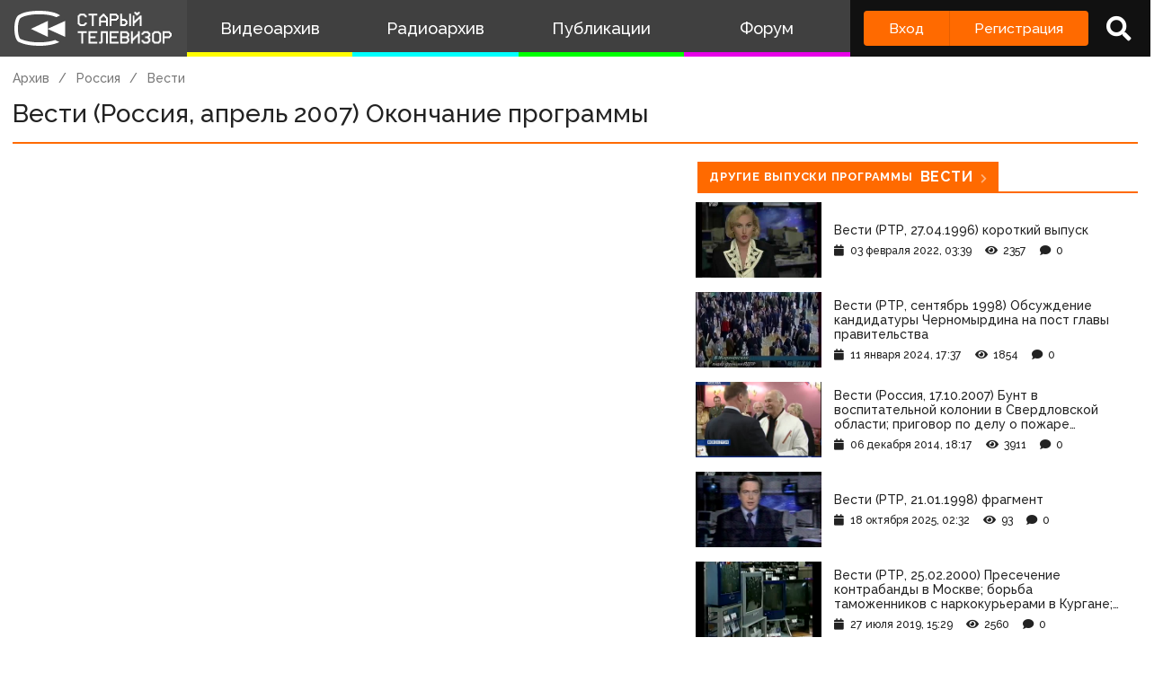

--- FILE ---
content_type: text/html; charset=UTF-8
request_url: http://www.staroetv.su/video/13414
body_size: 8324
content:
<!doctype html>
<html lang="ru">
<head>
    <meta charset="utf-8">
    <meta name="viewport" content="width=device-width, initial-scale=1.0, maximum-scale=1.0, user-scalable=no" />
        <title>Вести (Россия, апрель 2007) Окончание программы
 - Старый Телевизор</title>
        <meta name="csrf-token" content="VJPcIR8enlBI2v5OMMmYRO2X7ySKjpU9vGCLbfc1">
    <meta property='og:type' content="video.movie" />
<meta property="og:title" content="Вести (Россия, апрель 2007) Окончание программы" />
<meta property="og:image" content="https://staroetv.su//pictures/video_covers/64e5ec77e1df1.jpg" />
    <meta property="og:video" content="https://staroetv.su/videos/64e5ec77e1df1.mp4">

            <link rel="stylesheet" href="/css/app.css?v=9052025-1">
        <link rel="icon" href="/favicon.ico?1" type="image/x-icon" />
    <meta name="google-site-verification" content="hzQA7v3s7GcLa45qSrEmM-tDrjNRl8K0bspcnBencP0" />
    <meta name="yandex-verification" content="844947ab3de2442b" />
</head>
<body  class="theme-light" >
    <div class="main">
        <div class="sidebar__container">
    <div class="sidebar">
        <a href="/" class="sidebar__title">
            <svg class="sidebar__logo" xmlns:dc="http://purl.org/dc/elements/1.1/" xmlns:cc="http://creativecommons.org/ns#" xmlns:rdf="http://www.w3.org/1999/02/22-rdf-syntax-ns#" xmlns:svg="http://www.w3.org/2000/svg" xmlns="http://www.w3.org/2000/svg" xmlns:sodipodi="http://sodipodi.sourceforge.net/DTD/sodipodi-0.dtd" xmlns:inkscape="http://www.inkscape.org/namespaces/inkscape" width="134" height="30" viewBox="0 0 134 30" fill="none" version="1.1" id="svg2468" sodipodi:docname="stv_2020_hrz_2line_televizor.svg" inkscape:version="0.92.5 (2060ec1f9f, 2020-04-08)">
    <defs id="defs2472"/>
    <sodipodi:namedview pagecolor="#ffffff" bordercolor="#666666" borderopacity="1" objecttolerance="10" gridtolerance="10" guidetolerance="10" inkscape:pageopacity="0" inkscape:pageshadow="2" inkscape:window-width="1833" inkscape:window-height="1057" id="namedview2470" showgrid="false" inkscape:zoom="2.8283582" inkscape:cx="67" inkscape:cy="15" inkscape:window-x="-8" inkscape:window-y="-8" inkscape:window-maximized="1" inkscape:current-layer="svg2468"/>
    <path d="M 21 0 C 7.15384 0 3 4.21875 3 4.21875 C 3 4.21875 0 6.499975 0 15.234375 C 0 23.968775 3 26.25 3 26.25 C 3 26.25 8.53846 30 21 30 C 30.6593 30 36.159531 27.747675 38.144531 26.734375 L 34.439453 25.041016 C 34.225753 25.115616 33.999919 25.189725 33.761719 25.265625 C 31.116519 26.108425 26.9245 27 21 27 C 15.0755 27 10.883491 26.108425 8.2382812 25.265625 C 6.9135712 24.843525 5.9689856 24.432131 5.3847656 24.144531 C 5.1578756 24.032731 4.9856944 23.938894 4.8652344 23.871094 C 4.7428044 23.717394 4.502705 23.377803 4.234375 22.783203 C 3.690445 21.577803 3 19.258675 3 15.234375 C 3 11.209975 3.690445 8.8909769 4.234375 7.6855469 C 4.506905 7.0815869 4.7504938 6.7400737 4.8710938 6.5898438 C 4.8945838 6.5605837 4.9132544 6.5378344 4.9277344 6.5214844 L 4.9863281 6.4765625 L 5.0898438 6.3730469 L 5.1074219 6.3574219 C 5.1645419 6.3105719 5.2944394 6.2102956 5.5058594 6.0722656 C 5.9275594 5.7969356 6.68622 5.3648694 7.875 4.9121094 C 10.25105 4.0071594 14.3816 3 21 3 C 27.6184 3 31.749 4.0071594 34.125 4.9121094 C 34.6534 5.1133394 35.096091 5.3114075 35.462891 5.4921875 L 38.740234 3.9941406 C 37.646634 3.1204506 32.9076 0 21 0 z M 101.72852 1 L 101.72852 2.5 L 102.47852 2.5 L 102.47852 3.25 L 103.22852 3.25 L 103.22852 4 L 104.72852 4 L 104.72852 3.25 L 105.47852 3.25 L 105.47852 2.5 L 106.22852 2.5 L 106.22852 1 L 104.72852 1 L 104.72852 1.75 L 103.22852 1.75 L 103.22852 1 L 101.72852 1 z M 55.25 2.5 L 55.25 3.25 L 54.5 3.25 L 54.5 4 L 53.75 4 L 53.75 11.5 L 54.5 11.5 L 54.5 12.25 L 55.25 12.25 L 55.25 13 L 59.75 13 L 59.75 12.25 L 60.5 12.25 L 60.5 11.5 L 61.25 11.5 L 61.25 10 L 59.75 10 L 59.75 10.75 L 59 10.75 L 59 11.5 L 56 11.5 L 56 10.75 L 55.25 10.75 L 55.25 4.75 L 56 4.75 L 56 4 L 59 4 L 59 4.75 L 59.75 4.75 L 59.75 5.5 L 61.25 5.5 L 61.25 4 L 60.5 4 L 60.5 3.25 L 59.75 3.25 L 59.75 2.5 L 55.25 2.5 z M 62.744141 2.5 L 62.744141 4 L 65.744141 4 L 65.744141 13 L 67.244141 13 L 67.244141 4 L 70.244141 4 L 70.244141 2.5 L 62.744141 2.5 z M 74.738281 2.5 L 74.738281 3.25 L 73.988281 3.25 L 73.988281 4 L 73.238281 4 L 73.238281 4.75 L 72.488281 4.75 L 72.488281 5.5 L 71.738281 5.5 L 71.738281 13 L 73.238281 13 L 73.238281 10 L 77.738281 10 L 77.738281 13 L 79.238281 13 L 79.238281 5.5 L 78.488281 5.5 L 78.488281 4.75 L 77.738281 4.75 L 77.738281 4 L 76.988281 4 L 76.988281 3.25 L 76.238281 3.25 L 76.238281 2.5 L 74.738281 2.5 z M 80.732422 2.5 L 80.732422 13 L 82.232422 13 L 82.232422 8.5 L 86.732422 8.5 L 86.732422 7.75 L 87.482422 7.75 L 87.482422 7 L 88.232422 7 L 88.232422 4 L 87.482422 4 L 87.482422 3.25 L 86.732422 3.25 L 86.732422 2.5 L 80.732422 2.5 z M 89.726562 2.5 L 89.726562 13 L 94.226562 13 L 94.226562 12.25 L 94.976562 12.25 L 94.976562 11.5 L 95.726562 11.5 L 95.726562 8.5 L 94.976562 8.5 L 94.976562 7.75 L 94.226562 7.75 L 94.226562 7 L 91.226562 7 L 91.226562 2.5 L 89.726562 2.5 z M 97.226562 2.5 L 97.226562 13 L 98.726562 13 L 98.726562 2.5 L 97.226562 2.5 z M 82.232422 4 L 85.982422 4 L 85.982422 4.75 L 86.732422 4.75 L 86.732422 6.25 L 85.982422 6.25 L 85.982422 7 L 82.232422 7 L 82.232422 4 z M 100.22852 4 L 100.22852 13 L 101.72852 13 L 101.72852 10.75 L 102.47852 10.75 L 102.47852 10 L 103.22852 10 L 103.22852 9.25 L 103.97852 9.25 L 103.97852 8.5 L 104.72852 8.5 L 104.72852 7.75 L 105.47852 7.75 L 105.47852 7 L 106.22852 7 L 106.22852 13 L 107.72852 13 L 107.72852 4 L 106.22852 4 L 106.22852 4.75 L 105.47852 4.75 L 105.47852 5.5 L 104.72852 5.5 L 104.72852 6.25 L 103.97852 6.25 L 103.97852 7 L 103.22852 7 L 103.22852 7.75 L 102.47852 7.75 L 102.47852 8.5 L 101.72852 8.5 L 101.72852 4 L 100.22852 4 z M 74.738281 4.75 L 76.238281 4.75 L 76.238281 5.5 L 76.988281 5.5 L 76.988281 6.25 L 77.738281 6.25 L 77.738281 8.5 L 73.238281 8.5 L 73.238281 6.25 L 73.988281 6.25 L 73.988281 5.5 L 74.738281 5.5 L 74.738281 4.75 z M 91.226562 8.5 L 93.476562 8.5 L 93.476562 9.25 L 94.226562 9.25 L 94.226562 10.75 L 93.476562 10.75 L 93.476562 11.5 L 91.226562 11.5 L 91.226562 8.5 z M 28.292969 8.6835938 L 14 15.5 L 28.292969 22.316406 L 28.292969 15.59375 L 43 22.316406 L 43 8.6835938 L 28.292969 15.40625 L 28.292969 8.6835938 z M 53.75 17.5 L 53.75 19 L 56.75 19 L 56.75 28 L 58.25 28 L 58.25 19 L 61.25 19 L 61.25 17.5 L 53.75 17.5 z M 62.744141 17.5 L 62.744141 28 L 70.244141 28 L 70.244141 26.5 L 64.244141 26.5 L 64.244141 23.5 L 68.744141 23.5 L 68.744141 22 L 64.244141 22 L 64.244141 19 L 70.244141 19 L 70.244141 17.5 L 62.744141 17.5 z M 73.238281 17.5 L 73.238281 26.5 L 71.738281 26.5 L 71.738281 28 L 73.988281 28 L 73.988281 27.25 L 74.738281 27.25 L 74.738281 19 L 77.738281 19 L 77.738281 28 L 79.238281 28 L 79.238281 17.5 L 73.238281 17.5 z M 80.732422 17.5 L 80.732422 28 L 88.232422 28 L 88.232422 26.5 L 82.232422 26.5 L 82.232422 23.5 L 86.732422 23.5 L 86.732422 22 L 82.232422 22 L 82.232422 19 L 88.232422 19 L 88.232422 17.5 L 80.732422 17.5 z M 89.726562 17.5 L 89.726562 28 L 95.726562 28 L 95.726562 27.25 L 96.476562 27.25 L 96.476562 26.5 L 97.226562 26.5 L 97.226562 23.5 L 96.476562 23.5 L 96.476562 22 L 97.226562 22 L 97.226562 19 L 96.476562 19 L 96.476562 18.25 L 95.726562 18.25 L 95.726562 17.5 L 89.726562 17.5 z M 98.720703 17.5 L 98.720703 28 L 100.2207 28 L 100.2207 25.75 L 100.9707 25.75 L 100.9707 25 L 101.7207 25 L 101.7207 24.25 L 102.4707 24.25 L 102.4707 23.5 L 103.2207 23.5 L 103.2207 22.75 L 103.9707 22.75 L 103.9707 22 L 104.7207 22 L 104.7207 28 L 106.2207 28 L 106.2207 17.5 L 104.7207 17.5 L 104.7207 19.75 L 103.9707 19.75 L 103.9707 20.5 L 103.2207 20.5 L 103.2207 21.25 L 102.4707 21.25 L 102.4707 22 L 101.7207 22 L 101.7207 22.75 L 100.9707 22.75 L 100.9707 23.5 L 100.2207 23.5 L 100.2207 17.5 L 98.720703 17.5 z M 109.21484 17.5 L 109.21484 18.25 L 108.46484 18.25 L 108.46484 19 L 107.71484 19 L 107.71484 20.5 L 109.21484 20.5 L 109.21484 19.75 L 109.96484 19.75 L 109.96484 19 L 112.96484 19 L 112.96484 19.75 L 113.71484 19.75 L 113.71484 21.25 L 112.96484 21.25 L 112.96484 22 L 110.71484 22 L 110.71484 23.5 L 112.96484 23.5 L 112.96484 24.25 L 113.71484 24.25 L 113.71484 25.75 L 112.96484 25.75 L 112.96484 26.5 L 109.96484 26.5 L 109.96484 25.75 L 109.21484 25.75 L 109.21484 25 L 107.71484 25 L 107.71484 26.5 L 108.46484 26.5 L 108.46484 27.25 L 109.21484 27.25 L 109.21484 28 L 113.71484 28 L 113.71484 27.25 L 114.46484 27.25 L 114.46484 26.5 L 115.21484 26.5 L 115.21484 23.5 L 114.46484 23.5 L 114.46484 22 L 115.21484 22 L 115.21484 19 L 114.46484 19 L 114.46484 18.25 L 113.71484 18.25 L 113.71484 17.5 L 109.21484 17.5 z M 118.20898 17.5 L 118.20898 18.25 L 117.45898 18.25 L 117.45898 19 L 116.70898 19 L 116.70898 26.5 L 117.45898 26.5 L 117.45898 27.25 L 118.20898 27.25 L 118.20898 28 L 122.70898 28 L 122.70898 27.25 L 123.45898 27.25 L 123.45898 26.5 L 124.20898 26.5 L 124.20898 19 L 123.45898 19 L 123.45898 18.25 L 122.70898 18.25 L 122.70898 17.5 L 118.20898 17.5 z M 125.70312 17.5 L 125.70312 28 L 127.20312 28 L 127.20312 23.5 L 131.70312 23.5 L 131.70312 22.75 L 132.45312 22.75 L 132.45312 22 L 133.20312 22 L 133.20312 19 L 132.45312 19 L 132.45312 18.25 L 131.70312 18.25 L 131.70312 17.5 L 125.70312 17.5 z M 91.226562 19 L 94.976562 19 L 94.976562 19.75 L 95.726562 19.75 L 95.726562 21.25 L 94.976562 21.25 L 94.976562 22 L 91.226562 22 L 91.226562 19 z M 118.95898 19 L 121.95898 19 L 121.95898 19.75 L 122.70898 19.75 L 122.70898 25.75 L 121.95898 25.75 L 121.95898 26.5 L 118.95898 26.5 L 118.95898 25.75 L 118.20898 25.75 L 118.20898 19.75 L 118.95898 19.75 L 118.95898 19 z M 127.20312 19 L 130.95312 19 L 130.95312 19.75 L 131.70312 19.75 L 131.70312 21.25 L 130.95312 21.25 L 130.95312 22 L 127.20312 22 L 127.20312 19 z M 91.226562 23.5 L 94.976562 23.5 L 94.976562 24.25 L 95.726562 24.25 L 95.726562 25.75 L 94.976562 25.75 L 94.976562 26.5 L 91.226562 26.5 L 91.226562 23.5 z " id="path2462"/>
</svg>
            <!--
            <img class="sidebar__logo sidebar__logo--shadow" src="/pictures/logo.png"/>
            -->
        </a>
        <div class="sidebar__menu">
            <a class="sidebar__menu__link sidebar__menu__link--with-icon" href="/video">
                <!--<img class="sidebar__menu__link__icon" src="/img/new/vhs.png"/> -->
                Видеоархив
            </a>
            <a class="sidebar__menu__link sidebar__menu__link--with-icon" href="/radio">
                <!--<img class="sidebar__menu__link__icon" src="/img/new/audio.png"/>-->
                Радиоархив
            </a>
            <a class="sidebar__menu__link" href="/articles">Публикации</a>
            <a class="sidebar__menu__link" href="/forum">Форум</a>
        </div>
        <div class="auth-panel ">
                                        <div class="buttons-row">
                    <a class="button button--login" href="/login">Вход</a>
                    <a class="button button--register" href="/register">Регистрация</a>
                </div>
                <a class="auth-panel__button auth-panel__button--search">
                    <span class="tooltip">Поиск</span>
                    <i class="fa fa-search"></i>
                </a>
                <a class="auth-panel__button auth-panel__button--menu">
                    <i class="fa fa-bars"></i>
                    <span class="auth-panel__button--menu__text">Меню</span>
                </a>
                    </div>
    </div>
</div>
<div class="mobile-menu" style="display: none">
    <div class="mobile-menu__items">
        <a class="mobile-menu__item" href="/video">Видеоархив</a>
        <a class="mobile-menu__item" href="/radio">Радиоархив</a>
        <a class="mobile-menu__item" href="/articles">Публикации</a>
        <a class="mobile-menu__item" href="/forum">Форум</a>
        <div class="mobile-menu__delimiter"></div>
        <a class="mobile-menu__item mobile-menu__item--search">
            <i class="fa fa-search"></i>
            Поиск
        </a>
                </div>
    </div>
<div class="site-search" style="display: none">
    <div class="container">
        <div class="site-search__inner">
            <a class="site-search__close">
                <i class="fa fa-times"></i>
            </a>
            <div class="site-search__top search-input-container">
                <input class="input site-search__input" placeholder="Поиск по сайту...">
            </div>
            <div class="site-search__results">

            </div>
        </div>
    </div>
</div>


        <div class="content">
            <div id="app" class="content">
                                                    <title>Вести (Россия, апрель 2007) Окончание программы
 - Старый Телевизор</title>
                
                <div class="container " id="pjax-container">
                        <div class="inner-page record-page">
        <div class="breadcrumbs">
            <a class="breadcrumbs__item" href="/video">Архив</a>
                                                <a class="breadcrumbs__item" href="/channels/rtr">Россия</a>
                                                <a class="breadcrumbs__item" href="/programs/vesti">Вести</a>
                    </div>
        <div class="inner-page__header">
            <div class="inner-page__header__title">Вести (Россия, апрель 2007) Окончание программы</div>
                    </div>
        <div class="row row--stretch record-page__content">
            <div class="col col--3">
                <div class="inner-page__content">
                    <div class="record-page__player">
                    <div class="record-page__player-container">
            <iframe src="//vk.com/video_ext.php?oid=245947807&id=171537655&hash=71c9a3884dcec6ad&hd=2" width="853" height="480" frameborder="0"></iframe>
        </div>
                        </div>

                    <div class="box">
                        <div class="box__inner">
                            <div class="record-page__bottom">
                               <div class="icon-blocks">
            <a href="/channels/rtr" class="icon-block">
            <div class="icon-block__picture" style="background-image: url(/pictures/uploads/25082020/130-5f44e2766859f.svg)"></div>
            <span class="icon-block__text">Россия</span>
        </a>
         <a href="/users/702"
         class="icon-block">
            <i class="fa fa-user"></i>
            <span class="icon-block__text">MSAO</span>
         </a>
                <span class="icon-block">
                    <i class="fa fa-eye"></i>
                <span class="icon-block__text">3350</span>
    </span>
    <span class="icon-block">
        <i class="fa fa-clock"></i>
        <span class="icon-block__text">10 мая 2015, 11:58</span>
    </span>
            <a class="icon-block" target="_blank" download href="https://media.staroetv.su/videos/64e5ec77e1df1.mp4">
            <i class="fa fa-download"></i>
            <span class="icon-block__text">Скачать</span>
        </a>
    </div>
                                <div class="share-buttons" data-services="vkontakte,facebook,twitter,telegram,odnoklassniki"  ></div>
                            </div>

                            <div class="record-page__description">
                                Своя оцифровка
                            </div>
                        </div>
                    </div>
                </div>
                <div id="comments_block" class="box  record-page__comments ">
        <div class="box__heading">
            <div class="box__heading__inner">
                <i class="fa fa-comment"></i>
                Комментарии
                                <span class="box__heading__count">0</span>
                            </div>
        </div>
        <div class="box__inner">
            <div class="comments " data-conditions="{&quot;material_type&quot;:10,&quot;material_id&quot;:13830}">

            <div class="comments__form">
                                <div class="comments__form__register">
                    <a href="/login">Войдите</a> или <a href="/register">зарегистрируйтесь</a>, чтобы добавить комментарий
                </div>
                            </div>

            <div class="comments__main">
                                <div class="comments__list">
                                    </div>
                                                                    <div class="comments__reply-form-container" id="reply_form_container"></div>
                <div class="comments__edit-form-container" id="edit_form_container"></div>

                         </div>


        </div>
    </div>
</div>

            </div>
            <div class="col col--2 record-page__related-container">
                                <div class="box">
                                    <a href="/programs/vesti" class="box__heading box__heading--small">
                        <div class="box__heading__inner">
                            Другие выпуски программы <span class="box__heading__count">Вести</span>
                        </div>
                    </a>
                    <div class="box__inner">
                        <div class="record-page__related">
                                                            <a href="/video/36300" class="record-item ">
    <div class="record-item__cover" style="background-image: url('/pictures/imported/590ed9f14ce1500fc4de4b00250373f3.jpg')"></div>
    <div class="record-item__texts">
        <span class="record-item__title">

                                                                        Вести (РТР, 27.04.1996) короткий выпуск
                                                        </span>
                <div class="record-item__info">
            <span class="record-item__date"><i class="fa fa-calendar"></i>03 февраля 2022, 03:39</span>
            <span class="record-item__views"><i class="fa fa-eye"></i>2357</span>
            <span class="record-item__comments"><i class="fa fa-comment"></i>0</span>
            <div class="record-item__tags" >
                                            </div>
        </div>
    </div>
</a>
                                                            <a href="/video/47988" class="record-item ">
    <div class="record-item__cover" style="background-image: url('/pictures/imported/dcd5bcbda95bd362ba903d7cfadfe08a.')"></div>
    <div class="record-item__texts">
        <span class="record-item__title">

                                                                        Вести (РТР, сентябрь 1998) Обсуждение кандидатуры Черномырдина на пост главы правительства
                                                        </span>
                <div class="record-item__info">
            <span class="record-item__date"><i class="fa fa-calendar"></i>11 января 2024, 17:37</span>
            <span class="record-item__views"><i class="fa fa-eye"></i>1854</span>
            <span class="record-item__comments"><i class="fa fa-comment"></i>0</span>
            <div class="record-item__tags" >
                                            </div>
        </div>
    </div>
</a>
                                                            <a href="/video/16595" class="record-item ">
    <div class="record-item__cover" style="background-image: url('/pictures/video_covers/MEUtzHvgq0hGMQ36IyfcGJdSYJBwhLhvXM5lzbUv.jpg')"></div>
    <div class="record-item__texts">
        <span class="record-item__title">

                                                                        Вести (Россия, 17.10.2007) Бунт в воспитательной колонии в Свердловской области; приговор по делу о пожаре Сбербанка во Владивостоке
                                                        </span>
                <div class="record-item__info">
            <span class="record-item__date"><i class="fa fa-calendar"></i>06 декабря 2014, 18:17</span>
            <span class="record-item__views"><i class="fa fa-eye"></i>3911</span>
            <span class="record-item__comments"><i class="fa fa-comment"></i>0</span>
            <div class="record-item__tags" >
                                            </div>
        </div>
    </div>
</a>
                                                            <a href="/video/58275" class="record-item ">
    <div class="record-item__cover" style="background-image: url('/pictures/imported/b0fce63fb2bc58f35d3a84440cb27354.')"></div>
    <div class="record-item__texts">
        <span class="record-item__title">

                                                                        Вести (РТР, 21.01.1998) фрагмент
                                                        </span>
                <div class="record-item__info">
            <span class="record-item__date"><i class="fa fa-calendar"></i>18 октября 2025, 02:32</span>
            <span class="record-item__views"><i class="fa fa-eye"></i>93</span>
            <span class="record-item__comments"><i class="fa fa-comment"></i>0</span>
            <div class="record-item__tags" >
                                            </div>
        </div>
    </div>
</a>
                                                            <a href="/video/93" class="record-item ">
    <div class="record-item__cover" style="background-image: url('/pictures/video_covers/241VTg8iZ8g1w1lpTKyX3SOa91ISDH7V3ninTGet.jpg')"></div>
    <div class="record-item__texts">
        <span class="record-item__title">

                                                                        Вести (РТР, 25.02.2000) Пресечение контрабанды в Москве; борьба таможенников с наркокурьерами в Кургане; визит Папы Римского в Египет; в Аргентине найдены остатки самолёта, разбившегося 53 года назад
                                                        </span>
                <div class="record-item__info">
            <span class="record-item__date"><i class="fa fa-calendar"></i>27 июля 2019, 15:29</span>
            <span class="record-item__views"><i class="fa fa-eye"></i>2560</span>
            <span class="record-item__comments"><i class="fa fa-comment"></i>0</span>
            <div class="record-item__tags" >
                                            </div>
        </div>
    </div>
</a>
                            
                        </div>
                    </div>
                                                                        <a href="/channels/rtr" class="box__heading box__heading--small">
                        <div class="box__heading__inner">
                            Еще записи с канала <span class="box__heading__count">Россия</span>
                        </div>
                    </a>
                    <div class="box__inner">
                        <div class="record-page__related">
                                                             <a href="/video/38817" class="record-item ">
    <div class="record-item__cover" style="background-image: url('/pictures/video_covers/6275532e45b0c.jpg')"></div>
    <div class="record-item__texts">
        <span class="record-item__title">

                                                                        Реклама (РТР, 07.05.1995) Vidal Sassoon, M&M's
                                                        </span>
                <div class="record-item__info">
            <span class="record-item__date"><i class="fa fa-calendar"></i>06 мая 2022, 20:56</span>
            <span class="record-item__views"><i class="fa fa-eye"></i>2424</span>
            <span class="record-item__comments"><i class="fa fa-comment"></i>0</span>
            <div class="record-item__tags" >
                                                    <span class="record-item__tag">Рекламный блок</span>
                            </div>
        </div>
    </div>
</a>
                                                            <a href="/video/43544" class="record-item ">
    <div class="record-item__cover" style="background-image: url('/pictures/imported/35cf810d67787ba96f92a9122af711a8.jpg')"></div>
    <div class="record-item__texts">
        <span class="record-item__title">

                                                                        Эльдар Рязанов перед премьерой фильма "Тихие омуты" (РТР, 31.12.2000)
                                                        </span>
                <div class="record-item__info">
            <span class="record-item__date"><i class="fa fa-calendar"></i>13 января 2023, 16:31</span>
            <span class="record-item__views"><i class="fa fa-eye"></i>1063</span>
            <span class="record-item__comments"><i class="fa fa-comment"></i>0</span>
            <div class="record-item__tags" >
                                            </div>
        </div>
    </div>
</a>
                                                            <a href="/video/38383" class="record-item ">
    <div class="record-item__cover" style="background-image: url('/pictures/imported/826246695000e374cfa88055f9b47c81.jpg')"></div>
    <div class="record-item__texts">
        <span class="record-item__title">

                                                                        Концерт Дмитрия Хворостовского и Рене Флеминг (Россия, 16.10.2006)
                                                        </span>
                <div class="record-item__info">
            <span class="record-item__date"><i class="fa fa-calendar"></i>23 апреля 2022, 16:51</span>
            <span class="record-item__views"><i class="fa fa-eye"></i>1647</span>
            <span class="record-item__comments"><i class="fa fa-comment"></i>0</span>
            <div class="record-item__tags" >
                                            </div>
        </div>
    </div>
</a>
                                                            <a href="/video/19323" class="record-item ">
    <div class="record-item__cover" style="background-image: url('/pictures/video_covers/104_356_481.jpg')"></div>
    <div class="record-item__texts">
        <span class="record-item__title">

                                                                        Рекламная заставка (Россия, осень 2002)<br>Самолеты
                                                        </span>
                <div class="record-item__info">
            <span class="record-item__date"><i class="fa fa-calendar"></i>07 августа 2020, 00:35</span>
            <span class="record-item__views"><i class="fa fa-eye"></i>2686</span>
            <span class="record-item__comments"><i class="fa fa-comment"></i>0</span>
            <div class="record-item__tags" >
                                                    <span class="record-item__tag">Рекламная заставка</span>
                            </div>
        </div>
    </div>
</a>
                                                            <a href="/video/46653" class="record-item ">
    <div class="record-item__cover" style="background-image: url('/Obloshli3/RysskoeLoto.png')"></div>
    <div class="record-item__texts">
        <span class="record-item__title">

                                                                        Русское лото (РТР, 16.07.2000), 301-й тираж
                                                        </span>
                <div class="record-item__info">
            <span class="record-item__date"><i class="fa fa-calendar"></i>05 октября 2023, 20:44</span>
            <span class="record-item__views"><i class="fa fa-eye"></i>1287</span>
            <span class="record-item__comments"><i class="fa fa-comment"></i>0</span>
            <div class="record-item__tags" >
                                            </div>
        </div>
    </div>
</a>
                                                    </div>
                    </div>
                                                                            </div>
                            </div>
        </div>
    </div>
                    </div>
                            </div>
            <div class="footer">
    <div class="footer__menu">
        <div class="container">
            <div class="footer__menu__inner">
                <a class="footer__menu__link" href="/index/0-127">О проекте</a>
                <a class="footer__menu__link" href="/team">Команда сайта</a>
                <a class="footer__menu__link" href="/index/0-133">Правила</a>
                <a class="footer__menu__link" href="/contact">Обратная связь</a>
                <a class="footer__menu__link" href="/index/15">Пользователи</a>
                <a class="footer__menu__link" href="/top-list/videos">Топ пользователей</a>
                <div class="footer__social">
                    <div class="social-links">
    <a class="social-link" href="https://discord.gg/n7xm2mZ" target="_blank" rel="nofollow"><img src="/img/icon_s_discord.png" class="social-link__icon" alt="Discord" title="Discord"></a>
    <a class="social-link" href="https://vk.com/staroetv_su" target="_blank" rel="nofollow"><img src="/img/icon_s_vk.png" class="social-link__icon" alt="ВКонтакте" title="ВКонтакте"></a>
    <a class="social-link" href="http://www.youtube.com/user/staroetv" target="_blank" rel="nofollow"><img class="social-link__icon" alt="YouTube НовостиТВ" title="YouTube НовостиТВ" src="/img/icon_s_y1.png"></a>
    <a class="social-link" href="http://www.youtube.com/user/staroetvHistory" target="_blank" rel="nofollow"><img rel="nofollow" class="social-link__icon" alt="YouTube ИсторияТВ" title="YouTube ИсторияТВ" src="/img/icon_s_y2.png"></a>
    <a class="social-link" href="https://www.facebook.com/staroetv/" target="_blank" rel="nofollow"><img src="/img/icon_s_fb.png" class="social-link__icon" alt="Facebook" title="Facebook"></a>
    <a class="social-link" href="https://twitter.com/staroetv" target="_blank" rel="nofollow"><img src="/img/icon_s_twi.png" class="social-link__icon" alt="Twitter" title="Twitter"></a>
    <a class="social-link" href="https://t.me/staroetv" target="_blank" rel="nofollow"><img src="/img/icon_s_tgrm.png" class="social-link__icon" alt="Telegram" title="Telegram"></a>
    <a class="social-link" href="https://ok.ru/staroetv" target="_blank" rel="nofollow"><img src="/img/icon_s_ok.png" class="social-link__icon" alt="Одноклассники" title="Одноклассники"></a>
    <a class="social-link" href="http://coub.com/staroetv.su" target="_blank" rel="nofollow"><img rel="nofollow" class="social-link__icon" alt="Coub" title="Coub" src="/img/icon_s_coub.png"></a>
</div>
                </div>
            </div>
        </div>
    </div>
    <div class="footer__copyright">
        <div class="container">
            <div class="footer__copyright__inner">
                <div class="footer__copyright__text">
                    Дизайн и верстка сайта © «Старый телевизор»; 2008 - 2025
                    Все аудио- и видеоматериалы, размещённые на сайте, принадлежат их владельцам. Нахождение материалов на сайте не оспаривает авторские права их создателей.
                </div>
                <a class="footer__light-switch"></a>
           </div>
        </div>
    </div>
</div>
        </div>
    </div>
</body>
    <div id="login" data-title="Вход на сайт" style="display: none">
    <form class="form" method="POST" action="https://www.staroetv.su/login">
        <div class="modal-window__form">
          <div class="input-container">
                <label class="input-container__label">Логин или почта</label>
                <div class="input-container__inner">
                    <input class="input" name="login" value=""/>
                    <span class="input-container__message"></span>
                </div>
            </div>
            <div class="input-container">
                <label class="input-container__label">Пароль</label>
                <div class="input-container__inner">
                    <input class="input" type="password" name="password" value=""/>
                    <span class="input-container__message"></span>
                </div>
            </div>
            <div class="row">
                <div class="col">
                    <label class="input-container input-container--checkbox">
                        <input type="checkbox" name="remember" checked/>
                        <div class="input-container--checkbox__element"></div>
                        <div class="input-container__label">Запомнить меня</div>
                    </label>
                </div>
            </div>
            <div class="form__bottom">
                <div class="form__bottom__left">
                    <button class="button button--light">Войти</button>
                    <div class="response response--light"></div>
                </div>
                <div class="form__bottom__right">
                    <a class="form__bottom__link" href="/forgot-password">Забыли пароль?</a>
                    <a class="form__bottom__link" href="/register">Регистрация</a>
                </div>
            </div>
            <input type="hidden" name="_token" value="VJPcIR8enlBI2v5OMMmYRO2X7ySKjpU9vGCLbfc1">        </div>
    </form>
</div><div id="survey" data-title="Опрос" style="display: none">
    <div class="modal-window__form">
         <h2>
             <a target="_blank" href="https://docs.google.com/forms/u/0/d/e/1FAIpQLSc8l9NAko8gy83iXok2r13BnuZ5vQWz-GMhj35sMkU7aNKnLA/formResponse">
                 Пройдите опрос по поводу развития проекта "Старый телевизор"
             </a>
         </h2>
        <div class="form__bottom">
            <div class="form__bottom__left">
                <button class="button button--light">Закрыть</button>
            </div>
        </div>
    </div>
</div>
<script src="https://yastatic.net/share2/share.js"></script>
<script src="https://www.google.com/recaptcha/api.js?render=6LccwdUZAAAAANbvD4YOUIKQXR77BP8Zg5A-a9UT"></script>
<script src="https://cdn.jsdelivr.net/npm/hls.js@1"></script>
    <script type="text/javascript" rel="script" src="/js/app.js?v=9052025-1"></script>
<script src="//cdn.ckeditor.com/4.12.1/standard/ckeditor.js"></script>
<script>
    $.ajaxSetup({headers: {'X-CSRF-TOKEN': $('meta[name="csrf-token"]').attr('content')}});
</script>
        <!-- Yandex.Metrika counter -->
    <script type="text/javascript" >
        (function(m,e,t,r,i,k,a){m[i]=m[i]||function(){(m[i].a=m[i].a||[]).push(arguments)};
            m[i].l=1*new Date();k=e.createElement(t),a=e.getElementsByTagName(t)[0],k.async=1,k.src=r,a.parentNode.insertBefore(k,a)})
        (window, document, "script", "https://mc.yandex.ru/metrika/tag.js", "ym");

        ym(4495546, "init", {
            clickmap:true,
            trackLinks:true,
            accurateTrackBounce:true,
            webvisor:true
        });
    </script>
    <noscript><div><img src="https://mc.yandex.ru/watch/4495546" style="position:absolute; left:-9999px;" alt="" /></div></noscript>
    <!-- /Yandex.Metrika counter -->
    </html>


--- FILE ---
content_type: text/html; charset=utf-8
request_url: https://www.google.com/recaptcha/api2/anchor?ar=1&k=6LccwdUZAAAAANbvD4YOUIKQXR77BP8Zg5A-a9UT&co=aHR0cDovL3d3dy5zdGFyb2V0di5zdTo4MA..&hl=en&v=7gg7H51Q-naNfhmCP3_R47ho&size=invisible&anchor-ms=20000&execute-ms=15000&cb=eahag3w03bta
body_size: 48150
content:
<!DOCTYPE HTML><html dir="ltr" lang="en"><head><meta http-equiv="Content-Type" content="text/html; charset=UTF-8">
<meta http-equiv="X-UA-Compatible" content="IE=edge">
<title>reCAPTCHA</title>
<style type="text/css">
/* cyrillic-ext */
@font-face {
  font-family: 'Roboto';
  font-style: normal;
  font-weight: 400;
  font-stretch: 100%;
  src: url(//fonts.gstatic.com/s/roboto/v48/KFO7CnqEu92Fr1ME7kSn66aGLdTylUAMa3GUBHMdazTgWw.woff2) format('woff2');
  unicode-range: U+0460-052F, U+1C80-1C8A, U+20B4, U+2DE0-2DFF, U+A640-A69F, U+FE2E-FE2F;
}
/* cyrillic */
@font-face {
  font-family: 'Roboto';
  font-style: normal;
  font-weight: 400;
  font-stretch: 100%;
  src: url(//fonts.gstatic.com/s/roboto/v48/KFO7CnqEu92Fr1ME7kSn66aGLdTylUAMa3iUBHMdazTgWw.woff2) format('woff2');
  unicode-range: U+0301, U+0400-045F, U+0490-0491, U+04B0-04B1, U+2116;
}
/* greek-ext */
@font-face {
  font-family: 'Roboto';
  font-style: normal;
  font-weight: 400;
  font-stretch: 100%;
  src: url(//fonts.gstatic.com/s/roboto/v48/KFO7CnqEu92Fr1ME7kSn66aGLdTylUAMa3CUBHMdazTgWw.woff2) format('woff2');
  unicode-range: U+1F00-1FFF;
}
/* greek */
@font-face {
  font-family: 'Roboto';
  font-style: normal;
  font-weight: 400;
  font-stretch: 100%;
  src: url(//fonts.gstatic.com/s/roboto/v48/KFO7CnqEu92Fr1ME7kSn66aGLdTylUAMa3-UBHMdazTgWw.woff2) format('woff2');
  unicode-range: U+0370-0377, U+037A-037F, U+0384-038A, U+038C, U+038E-03A1, U+03A3-03FF;
}
/* math */
@font-face {
  font-family: 'Roboto';
  font-style: normal;
  font-weight: 400;
  font-stretch: 100%;
  src: url(//fonts.gstatic.com/s/roboto/v48/KFO7CnqEu92Fr1ME7kSn66aGLdTylUAMawCUBHMdazTgWw.woff2) format('woff2');
  unicode-range: U+0302-0303, U+0305, U+0307-0308, U+0310, U+0312, U+0315, U+031A, U+0326-0327, U+032C, U+032F-0330, U+0332-0333, U+0338, U+033A, U+0346, U+034D, U+0391-03A1, U+03A3-03A9, U+03B1-03C9, U+03D1, U+03D5-03D6, U+03F0-03F1, U+03F4-03F5, U+2016-2017, U+2034-2038, U+203C, U+2040, U+2043, U+2047, U+2050, U+2057, U+205F, U+2070-2071, U+2074-208E, U+2090-209C, U+20D0-20DC, U+20E1, U+20E5-20EF, U+2100-2112, U+2114-2115, U+2117-2121, U+2123-214F, U+2190, U+2192, U+2194-21AE, U+21B0-21E5, U+21F1-21F2, U+21F4-2211, U+2213-2214, U+2216-22FF, U+2308-230B, U+2310, U+2319, U+231C-2321, U+2336-237A, U+237C, U+2395, U+239B-23B7, U+23D0, U+23DC-23E1, U+2474-2475, U+25AF, U+25B3, U+25B7, U+25BD, U+25C1, U+25CA, U+25CC, U+25FB, U+266D-266F, U+27C0-27FF, U+2900-2AFF, U+2B0E-2B11, U+2B30-2B4C, U+2BFE, U+3030, U+FF5B, U+FF5D, U+1D400-1D7FF, U+1EE00-1EEFF;
}
/* symbols */
@font-face {
  font-family: 'Roboto';
  font-style: normal;
  font-weight: 400;
  font-stretch: 100%;
  src: url(//fonts.gstatic.com/s/roboto/v48/KFO7CnqEu92Fr1ME7kSn66aGLdTylUAMaxKUBHMdazTgWw.woff2) format('woff2');
  unicode-range: U+0001-000C, U+000E-001F, U+007F-009F, U+20DD-20E0, U+20E2-20E4, U+2150-218F, U+2190, U+2192, U+2194-2199, U+21AF, U+21E6-21F0, U+21F3, U+2218-2219, U+2299, U+22C4-22C6, U+2300-243F, U+2440-244A, U+2460-24FF, U+25A0-27BF, U+2800-28FF, U+2921-2922, U+2981, U+29BF, U+29EB, U+2B00-2BFF, U+4DC0-4DFF, U+FFF9-FFFB, U+10140-1018E, U+10190-1019C, U+101A0, U+101D0-101FD, U+102E0-102FB, U+10E60-10E7E, U+1D2C0-1D2D3, U+1D2E0-1D37F, U+1F000-1F0FF, U+1F100-1F1AD, U+1F1E6-1F1FF, U+1F30D-1F30F, U+1F315, U+1F31C, U+1F31E, U+1F320-1F32C, U+1F336, U+1F378, U+1F37D, U+1F382, U+1F393-1F39F, U+1F3A7-1F3A8, U+1F3AC-1F3AF, U+1F3C2, U+1F3C4-1F3C6, U+1F3CA-1F3CE, U+1F3D4-1F3E0, U+1F3ED, U+1F3F1-1F3F3, U+1F3F5-1F3F7, U+1F408, U+1F415, U+1F41F, U+1F426, U+1F43F, U+1F441-1F442, U+1F444, U+1F446-1F449, U+1F44C-1F44E, U+1F453, U+1F46A, U+1F47D, U+1F4A3, U+1F4B0, U+1F4B3, U+1F4B9, U+1F4BB, U+1F4BF, U+1F4C8-1F4CB, U+1F4D6, U+1F4DA, U+1F4DF, U+1F4E3-1F4E6, U+1F4EA-1F4ED, U+1F4F7, U+1F4F9-1F4FB, U+1F4FD-1F4FE, U+1F503, U+1F507-1F50B, U+1F50D, U+1F512-1F513, U+1F53E-1F54A, U+1F54F-1F5FA, U+1F610, U+1F650-1F67F, U+1F687, U+1F68D, U+1F691, U+1F694, U+1F698, U+1F6AD, U+1F6B2, U+1F6B9-1F6BA, U+1F6BC, U+1F6C6-1F6CF, U+1F6D3-1F6D7, U+1F6E0-1F6EA, U+1F6F0-1F6F3, U+1F6F7-1F6FC, U+1F700-1F7FF, U+1F800-1F80B, U+1F810-1F847, U+1F850-1F859, U+1F860-1F887, U+1F890-1F8AD, U+1F8B0-1F8BB, U+1F8C0-1F8C1, U+1F900-1F90B, U+1F93B, U+1F946, U+1F984, U+1F996, U+1F9E9, U+1FA00-1FA6F, U+1FA70-1FA7C, U+1FA80-1FA89, U+1FA8F-1FAC6, U+1FACE-1FADC, U+1FADF-1FAE9, U+1FAF0-1FAF8, U+1FB00-1FBFF;
}
/* vietnamese */
@font-face {
  font-family: 'Roboto';
  font-style: normal;
  font-weight: 400;
  font-stretch: 100%;
  src: url(//fonts.gstatic.com/s/roboto/v48/KFO7CnqEu92Fr1ME7kSn66aGLdTylUAMa3OUBHMdazTgWw.woff2) format('woff2');
  unicode-range: U+0102-0103, U+0110-0111, U+0128-0129, U+0168-0169, U+01A0-01A1, U+01AF-01B0, U+0300-0301, U+0303-0304, U+0308-0309, U+0323, U+0329, U+1EA0-1EF9, U+20AB;
}
/* latin-ext */
@font-face {
  font-family: 'Roboto';
  font-style: normal;
  font-weight: 400;
  font-stretch: 100%;
  src: url(//fonts.gstatic.com/s/roboto/v48/KFO7CnqEu92Fr1ME7kSn66aGLdTylUAMa3KUBHMdazTgWw.woff2) format('woff2');
  unicode-range: U+0100-02BA, U+02BD-02C5, U+02C7-02CC, U+02CE-02D7, U+02DD-02FF, U+0304, U+0308, U+0329, U+1D00-1DBF, U+1E00-1E9F, U+1EF2-1EFF, U+2020, U+20A0-20AB, U+20AD-20C0, U+2113, U+2C60-2C7F, U+A720-A7FF;
}
/* latin */
@font-face {
  font-family: 'Roboto';
  font-style: normal;
  font-weight: 400;
  font-stretch: 100%;
  src: url(//fonts.gstatic.com/s/roboto/v48/KFO7CnqEu92Fr1ME7kSn66aGLdTylUAMa3yUBHMdazQ.woff2) format('woff2');
  unicode-range: U+0000-00FF, U+0131, U+0152-0153, U+02BB-02BC, U+02C6, U+02DA, U+02DC, U+0304, U+0308, U+0329, U+2000-206F, U+20AC, U+2122, U+2191, U+2193, U+2212, U+2215, U+FEFF, U+FFFD;
}
/* cyrillic-ext */
@font-face {
  font-family: 'Roboto';
  font-style: normal;
  font-weight: 500;
  font-stretch: 100%;
  src: url(//fonts.gstatic.com/s/roboto/v48/KFO7CnqEu92Fr1ME7kSn66aGLdTylUAMa3GUBHMdazTgWw.woff2) format('woff2');
  unicode-range: U+0460-052F, U+1C80-1C8A, U+20B4, U+2DE0-2DFF, U+A640-A69F, U+FE2E-FE2F;
}
/* cyrillic */
@font-face {
  font-family: 'Roboto';
  font-style: normal;
  font-weight: 500;
  font-stretch: 100%;
  src: url(//fonts.gstatic.com/s/roboto/v48/KFO7CnqEu92Fr1ME7kSn66aGLdTylUAMa3iUBHMdazTgWw.woff2) format('woff2');
  unicode-range: U+0301, U+0400-045F, U+0490-0491, U+04B0-04B1, U+2116;
}
/* greek-ext */
@font-face {
  font-family: 'Roboto';
  font-style: normal;
  font-weight: 500;
  font-stretch: 100%;
  src: url(//fonts.gstatic.com/s/roboto/v48/KFO7CnqEu92Fr1ME7kSn66aGLdTylUAMa3CUBHMdazTgWw.woff2) format('woff2');
  unicode-range: U+1F00-1FFF;
}
/* greek */
@font-face {
  font-family: 'Roboto';
  font-style: normal;
  font-weight: 500;
  font-stretch: 100%;
  src: url(//fonts.gstatic.com/s/roboto/v48/KFO7CnqEu92Fr1ME7kSn66aGLdTylUAMa3-UBHMdazTgWw.woff2) format('woff2');
  unicode-range: U+0370-0377, U+037A-037F, U+0384-038A, U+038C, U+038E-03A1, U+03A3-03FF;
}
/* math */
@font-face {
  font-family: 'Roboto';
  font-style: normal;
  font-weight: 500;
  font-stretch: 100%;
  src: url(//fonts.gstatic.com/s/roboto/v48/KFO7CnqEu92Fr1ME7kSn66aGLdTylUAMawCUBHMdazTgWw.woff2) format('woff2');
  unicode-range: U+0302-0303, U+0305, U+0307-0308, U+0310, U+0312, U+0315, U+031A, U+0326-0327, U+032C, U+032F-0330, U+0332-0333, U+0338, U+033A, U+0346, U+034D, U+0391-03A1, U+03A3-03A9, U+03B1-03C9, U+03D1, U+03D5-03D6, U+03F0-03F1, U+03F4-03F5, U+2016-2017, U+2034-2038, U+203C, U+2040, U+2043, U+2047, U+2050, U+2057, U+205F, U+2070-2071, U+2074-208E, U+2090-209C, U+20D0-20DC, U+20E1, U+20E5-20EF, U+2100-2112, U+2114-2115, U+2117-2121, U+2123-214F, U+2190, U+2192, U+2194-21AE, U+21B0-21E5, U+21F1-21F2, U+21F4-2211, U+2213-2214, U+2216-22FF, U+2308-230B, U+2310, U+2319, U+231C-2321, U+2336-237A, U+237C, U+2395, U+239B-23B7, U+23D0, U+23DC-23E1, U+2474-2475, U+25AF, U+25B3, U+25B7, U+25BD, U+25C1, U+25CA, U+25CC, U+25FB, U+266D-266F, U+27C0-27FF, U+2900-2AFF, U+2B0E-2B11, U+2B30-2B4C, U+2BFE, U+3030, U+FF5B, U+FF5D, U+1D400-1D7FF, U+1EE00-1EEFF;
}
/* symbols */
@font-face {
  font-family: 'Roboto';
  font-style: normal;
  font-weight: 500;
  font-stretch: 100%;
  src: url(//fonts.gstatic.com/s/roboto/v48/KFO7CnqEu92Fr1ME7kSn66aGLdTylUAMaxKUBHMdazTgWw.woff2) format('woff2');
  unicode-range: U+0001-000C, U+000E-001F, U+007F-009F, U+20DD-20E0, U+20E2-20E4, U+2150-218F, U+2190, U+2192, U+2194-2199, U+21AF, U+21E6-21F0, U+21F3, U+2218-2219, U+2299, U+22C4-22C6, U+2300-243F, U+2440-244A, U+2460-24FF, U+25A0-27BF, U+2800-28FF, U+2921-2922, U+2981, U+29BF, U+29EB, U+2B00-2BFF, U+4DC0-4DFF, U+FFF9-FFFB, U+10140-1018E, U+10190-1019C, U+101A0, U+101D0-101FD, U+102E0-102FB, U+10E60-10E7E, U+1D2C0-1D2D3, U+1D2E0-1D37F, U+1F000-1F0FF, U+1F100-1F1AD, U+1F1E6-1F1FF, U+1F30D-1F30F, U+1F315, U+1F31C, U+1F31E, U+1F320-1F32C, U+1F336, U+1F378, U+1F37D, U+1F382, U+1F393-1F39F, U+1F3A7-1F3A8, U+1F3AC-1F3AF, U+1F3C2, U+1F3C4-1F3C6, U+1F3CA-1F3CE, U+1F3D4-1F3E0, U+1F3ED, U+1F3F1-1F3F3, U+1F3F5-1F3F7, U+1F408, U+1F415, U+1F41F, U+1F426, U+1F43F, U+1F441-1F442, U+1F444, U+1F446-1F449, U+1F44C-1F44E, U+1F453, U+1F46A, U+1F47D, U+1F4A3, U+1F4B0, U+1F4B3, U+1F4B9, U+1F4BB, U+1F4BF, U+1F4C8-1F4CB, U+1F4D6, U+1F4DA, U+1F4DF, U+1F4E3-1F4E6, U+1F4EA-1F4ED, U+1F4F7, U+1F4F9-1F4FB, U+1F4FD-1F4FE, U+1F503, U+1F507-1F50B, U+1F50D, U+1F512-1F513, U+1F53E-1F54A, U+1F54F-1F5FA, U+1F610, U+1F650-1F67F, U+1F687, U+1F68D, U+1F691, U+1F694, U+1F698, U+1F6AD, U+1F6B2, U+1F6B9-1F6BA, U+1F6BC, U+1F6C6-1F6CF, U+1F6D3-1F6D7, U+1F6E0-1F6EA, U+1F6F0-1F6F3, U+1F6F7-1F6FC, U+1F700-1F7FF, U+1F800-1F80B, U+1F810-1F847, U+1F850-1F859, U+1F860-1F887, U+1F890-1F8AD, U+1F8B0-1F8BB, U+1F8C0-1F8C1, U+1F900-1F90B, U+1F93B, U+1F946, U+1F984, U+1F996, U+1F9E9, U+1FA00-1FA6F, U+1FA70-1FA7C, U+1FA80-1FA89, U+1FA8F-1FAC6, U+1FACE-1FADC, U+1FADF-1FAE9, U+1FAF0-1FAF8, U+1FB00-1FBFF;
}
/* vietnamese */
@font-face {
  font-family: 'Roboto';
  font-style: normal;
  font-weight: 500;
  font-stretch: 100%;
  src: url(//fonts.gstatic.com/s/roboto/v48/KFO7CnqEu92Fr1ME7kSn66aGLdTylUAMa3OUBHMdazTgWw.woff2) format('woff2');
  unicode-range: U+0102-0103, U+0110-0111, U+0128-0129, U+0168-0169, U+01A0-01A1, U+01AF-01B0, U+0300-0301, U+0303-0304, U+0308-0309, U+0323, U+0329, U+1EA0-1EF9, U+20AB;
}
/* latin-ext */
@font-face {
  font-family: 'Roboto';
  font-style: normal;
  font-weight: 500;
  font-stretch: 100%;
  src: url(//fonts.gstatic.com/s/roboto/v48/KFO7CnqEu92Fr1ME7kSn66aGLdTylUAMa3KUBHMdazTgWw.woff2) format('woff2');
  unicode-range: U+0100-02BA, U+02BD-02C5, U+02C7-02CC, U+02CE-02D7, U+02DD-02FF, U+0304, U+0308, U+0329, U+1D00-1DBF, U+1E00-1E9F, U+1EF2-1EFF, U+2020, U+20A0-20AB, U+20AD-20C0, U+2113, U+2C60-2C7F, U+A720-A7FF;
}
/* latin */
@font-face {
  font-family: 'Roboto';
  font-style: normal;
  font-weight: 500;
  font-stretch: 100%;
  src: url(//fonts.gstatic.com/s/roboto/v48/KFO7CnqEu92Fr1ME7kSn66aGLdTylUAMa3yUBHMdazQ.woff2) format('woff2');
  unicode-range: U+0000-00FF, U+0131, U+0152-0153, U+02BB-02BC, U+02C6, U+02DA, U+02DC, U+0304, U+0308, U+0329, U+2000-206F, U+20AC, U+2122, U+2191, U+2193, U+2212, U+2215, U+FEFF, U+FFFD;
}
/* cyrillic-ext */
@font-face {
  font-family: 'Roboto';
  font-style: normal;
  font-weight: 900;
  font-stretch: 100%;
  src: url(//fonts.gstatic.com/s/roboto/v48/KFO7CnqEu92Fr1ME7kSn66aGLdTylUAMa3GUBHMdazTgWw.woff2) format('woff2');
  unicode-range: U+0460-052F, U+1C80-1C8A, U+20B4, U+2DE0-2DFF, U+A640-A69F, U+FE2E-FE2F;
}
/* cyrillic */
@font-face {
  font-family: 'Roboto';
  font-style: normal;
  font-weight: 900;
  font-stretch: 100%;
  src: url(//fonts.gstatic.com/s/roboto/v48/KFO7CnqEu92Fr1ME7kSn66aGLdTylUAMa3iUBHMdazTgWw.woff2) format('woff2');
  unicode-range: U+0301, U+0400-045F, U+0490-0491, U+04B0-04B1, U+2116;
}
/* greek-ext */
@font-face {
  font-family: 'Roboto';
  font-style: normal;
  font-weight: 900;
  font-stretch: 100%;
  src: url(//fonts.gstatic.com/s/roboto/v48/KFO7CnqEu92Fr1ME7kSn66aGLdTylUAMa3CUBHMdazTgWw.woff2) format('woff2');
  unicode-range: U+1F00-1FFF;
}
/* greek */
@font-face {
  font-family: 'Roboto';
  font-style: normal;
  font-weight: 900;
  font-stretch: 100%;
  src: url(//fonts.gstatic.com/s/roboto/v48/KFO7CnqEu92Fr1ME7kSn66aGLdTylUAMa3-UBHMdazTgWw.woff2) format('woff2');
  unicode-range: U+0370-0377, U+037A-037F, U+0384-038A, U+038C, U+038E-03A1, U+03A3-03FF;
}
/* math */
@font-face {
  font-family: 'Roboto';
  font-style: normal;
  font-weight: 900;
  font-stretch: 100%;
  src: url(//fonts.gstatic.com/s/roboto/v48/KFO7CnqEu92Fr1ME7kSn66aGLdTylUAMawCUBHMdazTgWw.woff2) format('woff2');
  unicode-range: U+0302-0303, U+0305, U+0307-0308, U+0310, U+0312, U+0315, U+031A, U+0326-0327, U+032C, U+032F-0330, U+0332-0333, U+0338, U+033A, U+0346, U+034D, U+0391-03A1, U+03A3-03A9, U+03B1-03C9, U+03D1, U+03D5-03D6, U+03F0-03F1, U+03F4-03F5, U+2016-2017, U+2034-2038, U+203C, U+2040, U+2043, U+2047, U+2050, U+2057, U+205F, U+2070-2071, U+2074-208E, U+2090-209C, U+20D0-20DC, U+20E1, U+20E5-20EF, U+2100-2112, U+2114-2115, U+2117-2121, U+2123-214F, U+2190, U+2192, U+2194-21AE, U+21B0-21E5, U+21F1-21F2, U+21F4-2211, U+2213-2214, U+2216-22FF, U+2308-230B, U+2310, U+2319, U+231C-2321, U+2336-237A, U+237C, U+2395, U+239B-23B7, U+23D0, U+23DC-23E1, U+2474-2475, U+25AF, U+25B3, U+25B7, U+25BD, U+25C1, U+25CA, U+25CC, U+25FB, U+266D-266F, U+27C0-27FF, U+2900-2AFF, U+2B0E-2B11, U+2B30-2B4C, U+2BFE, U+3030, U+FF5B, U+FF5D, U+1D400-1D7FF, U+1EE00-1EEFF;
}
/* symbols */
@font-face {
  font-family: 'Roboto';
  font-style: normal;
  font-weight: 900;
  font-stretch: 100%;
  src: url(//fonts.gstatic.com/s/roboto/v48/KFO7CnqEu92Fr1ME7kSn66aGLdTylUAMaxKUBHMdazTgWw.woff2) format('woff2');
  unicode-range: U+0001-000C, U+000E-001F, U+007F-009F, U+20DD-20E0, U+20E2-20E4, U+2150-218F, U+2190, U+2192, U+2194-2199, U+21AF, U+21E6-21F0, U+21F3, U+2218-2219, U+2299, U+22C4-22C6, U+2300-243F, U+2440-244A, U+2460-24FF, U+25A0-27BF, U+2800-28FF, U+2921-2922, U+2981, U+29BF, U+29EB, U+2B00-2BFF, U+4DC0-4DFF, U+FFF9-FFFB, U+10140-1018E, U+10190-1019C, U+101A0, U+101D0-101FD, U+102E0-102FB, U+10E60-10E7E, U+1D2C0-1D2D3, U+1D2E0-1D37F, U+1F000-1F0FF, U+1F100-1F1AD, U+1F1E6-1F1FF, U+1F30D-1F30F, U+1F315, U+1F31C, U+1F31E, U+1F320-1F32C, U+1F336, U+1F378, U+1F37D, U+1F382, U+1F393-1F39F, U+1F3A7-1F3A8, U+1F3AC-1F3AF, U+1F3C2, U+1F3C4-1F3C6, U+1F3CA-1F3CE, U+1F3D4-1F3E0, U+1F3ED, U+1F3F1-1F3F3, U+1F3F5-1F3F7, U+1F408, U+1F415, U+1F41F, U+1F426, U+1F43F, U+1F441-1F442, U+1F444, U+1F446-1F449, U+1F44C-1F44E, U+1F453, U+1F46A, U+1F47D, U+1F4A3, U+1F4B0, U+1F4B3, U+1F4B9, U+1F4BB, U+1F4BF, U+1F4C8-1F4CB, U+1F4D6, U+1F4DA, U+1F4DF, U+1F4E3-1F4E6, U+1F4EA-1F4ED, U+1F4F7, U+1F4F9-1F4FB, U+1F4FD-1F4FE, U+1F503, U+1F507-1F50B, U+1F50D, U+1F512-1F513, U+1F53E-1F54A, U+1F54F-1F5FA, U+1F610, U+1F650-1F67F, U+1F687, U+1F68D, U+1F691, U+1F694, U+1F698, U+1F6AD, U+1F6B2, U+1F6B9-1F6BA, U+1F6BC, U+1F6C6-1F6CF, U+1F6D3-1F6D7, U+1F6E0-1F6EA, U+1F6F0-1F6F3, U+1F6F7-1F6FC, U+1F700-1F7FF, U+1F800-1F80B, U+1F810-1F847, U+1F850-1F859, U+1F860-1F887, U+1F890-1F8AD, U+1F8B0-1F8BB, U+1F8C0-1F8C1, U+1F900-1F90B, U+1F93B, U+1F946, U+1F984, U+1F996, U+1F9E9, U+1FA00-1FA6F, U+1FA70-1FA7C, U+1FA80-1FA89, U+1FA8F-1FAC6, U+1FACE-1FADC, U+1FADF-1FAE9, U+1FAF0-1FAF8, U+1FB00-1FBFF;
}
/* vietnamese */
@font-face {
  font-family: 'Roboto';
  font-style: normal;
  font-weight: 900;
  font-stretch: 100%;
  src: url(//fonts.gstatic.com/s/roboto/v48/KFO7CnqEu92Fr1ME7kSn66aGLdTylUAMa3OUBHMdazTgWw.woff2) format('woff2');
  unicode-range: U+0102-0103, U+0110-0111, U+0128-0129, U+0168-0169, U+01A0-01A1, U+01AF-01B0, U+0300-0301, U+0303-0304, U+0308-0309, U+0323, U+0329, U+1EA0-1EF9, U+20AB;
}
/* latin-ext */
@font-face {
  font-family: 'Roboto';
  font-style: normal;
  font-weight: 900;
  font-stretch: 100%;
  src: url(//fonts.gstatic.com/s/roboto/v48/KFO7CnqEu92Fr1ME7kSn66aGLdTylUAMa3KUBHMdazTgWw.woff2) format('woff2');
  unicode-range: U+0100-02BA, U+02BD-02C5, U+02C7-02CC, U+02CE-02D7, U+02DD-02FF, U+0304, U+0308, U+0329, U+1D00-1DBF, U+1E00-1E9F, U+1EF2-1EFF, U+2020, U+20A0-20AB, U+20AD-20C0, U+2113, U+2C60-2C7F, U+A720-A7FF;
}
/* latin */
@font-face {
  font-family: 'Roboto';
  font-style: normal;
  font-weight: 900;
  font-stretch: 100%;
  src: url(//fonts.gstatic.com/s/roboto/v48/KFO7CnqEu92Fr1ME7kSn66aGLdTylUAMa3yUBHMdazQ.woff2) format('woff2');
  unicode-range: U+0000-00FF, U+0131, U+0152-0153, U+02BB-02BC, U+02C6, U+02DA, U+02DC, U+0304, U+0308, U+0329, U+2000-206F, U+20AC, U+2122, U+2191, U+2193, U+2212, U+2215, U+FEFF, U+FFFD;
}

</style>
<link rel="stylesheet" type="text/css" href="https://www.gstatic.com/recaptcha/releases/7gg7H51Q-naNfhmCP3_R47ho/styles__ltr.css">
<script nonce="el9AzwLQjbJCO-714CbBfw" type="text/javascript">window['__recaptcha_api'] = 'https://www.google.com/recaptcha/api2/';</script>
<script type="text/javascript" src="https://www.gstatic.com/recaptcha/releases/7gg7H51Q-naNfhmCP3_R47ho/recaptcha__en.js" nonce="el9AzwLQjbJCO-714CbBfw">
      
    </script></head>
<body><div id="rc-anchor-alert" class="rc-anchor-alert"></div>
<input type="hidden" id="recaptcha-token" value="[base64]">
<script type="text/javascript" nonce="el9AzwLQjbJCO-714CbBfw">
      recaptcha.anchor.Main.init("[\x22ainput\x22,[\x22bgdata\x22,\x22\x22,\[base64]/[base64]/UltIKytdPWE6KGE8MjA0OD9SW0grK109YT4+NnwxOTI6KChhJjY0NTEyKT09NTUyOTYmJnErMTxoLmxlbmd0aCYmKGguY2hhckNvZGVBdChxKzEpJjY0NTEyKT09NTYzMjA/[base64]/MjU1OlI/[base64]/[base64]/[base64]/[base64]/[base64]/[base64]/[base64]/[base64]/[base64]/[base64]\x22,\[base64]\\u003d\x22,\x22UQbCq8K+VHnDp1gtV8KLU8Ojw5UEw45/MDF3wqBPw689cMOCD8KpwoJSCsO9w7XCnMK9LS1Ow75lw5HDvjN3w7TDm8K0HTvDusKGw44NLcOtHMKywqfDlcOeCsOyVSxvwoQoLsOGbsKqw5rDoz59wohWISZJwofDh8KHIsOxwpwYw5TDkMOjwp/Ciy9mL8KgTsOVPhHDrUvCrsOAwqzDs8Klwr7Ds8O2GH55wrRnRBNUWsOpQDbChcO1cMKUUsKLw7TCunLDiSUywoZ0w4lSwrzDuVdSDsOewo/DsUtIw4NZAMK6wojCtMOgw6ZqOsKmNCdUwrvDqcKoZ8K/[base64]/Ct8K9wqbDksOVwpTCqyvCnsOIFDLCrQAXBkdkwpvDlcOULcKsGMKhJGHDsMKCw6I1WMKuGE9rWcKLdcKnQDjCh3DDjsOIwqHDncO9Y8OKwp7DvMKWw7DDh0IKw5Ydw7YzF244WgRZwrXDgG7CgHLCvibDvD/Dl3fDrCXDgsOQw4IPIkjCgWJBLMOmwpcmwpzDqcK/wocvw7sbHMOoIcKCwph9GsKQwpnCk8Kpw6NCw59qw7kbwohRFMOIwrZUHxHCvUc9w7LDgBzCisOWwqEqGFbCoiZOwppewqMfNMO1cMOswpcPw4Zew4xuwp5CQHbDtCbCoSHDvFVfw4/[base64]/Dp0zCpWrClcOEbyduRRsDw7vDnlN6IcK9wrREwrY/woHDjk/DpcOiM8KKfMKhO8OQwrcjwpgJR2UGPE57woEYw7Qlw6M3TSXDkcKmecOdw4hSwqvCrcKlw6PCv1hUwqzCoMKHOMKkwqvCicKvBX3Cr0DDuMKewpXDrsKaXcOvASjCkMKJwp7DkiTCocOvPS/[base64]/wpbDosK3wq4bKU1JUh8/YMOrcsKmL8O5G1zCpMKmR8KnBMKQwq7DoT3CsDgdWR4gw47Du8OjBA3ClcO8DVjCq8O5UjHDrT7DqSDDnCjChMKIw7lxw7rCmVJMcWHDssOdI8KpwpZmam3CoMKWMT87wq8qPQ4FDnoywo/ChcOhwr5LwrDCrcO1N8O9LsKLBAPCiMK5CcOCGcOJw49OfS3CgMO7NsO8DsKSwohsHDliwoXDtW4bFsOQwpfDkcKzwqJHw53CqBxYLxVhDsKgCcKyw6oLwqEsbsOpNlZtwoTCpF/DnkvCksKWw5HCu8KrwrAkw5hAOcO3w7TCp8KlQmzCkWhGwqPDk3llw5Yve8O1TMOgAD0vw6BfcMOKwojCsMKHF8KiOMKpwo17bErDj8KPf8KgdMKZY1MCwrobw7wBRsKkwo3CvMObwrQgPcKfdxECw4sPw6vClX3DrcK/w70ywrPDocKqI8KjMsK1bw0Owp1WLRvDpMKrAm5lw7zCusKHUsOfITTCh3LCohsjScKpaMONS8OiBcO7ecONGcKMw4vCkx/DgkfDgMOIQVjCuUXClcKoe8KDwrPDjMOCw4lGw47CoW8mOWnCuMK7w4XDhnPDsMKdwpMTCMO5FsOhasKMw7hjw4/Ds3rDvmvCtm7DjyvDqgnDtMOXwpF3w7bCscOMwrxFwp5RwqAXwrJXw6TDqMKnKgjDrBrCniDCp8OqXMOiZMK9FcKbccKcDcOZLDwlHy3ClsKbTMOGwqUEbQUyDcKyw7pof8K2C8OCDsOmw4jDsMOyw4w3Q8OLTCzCjz/CpVbCkmXDv1FtwqRUGlcOTsKEwonDjWXDvg5Vw4fCoEvDpsKxfsKJwpJfwrnDi8Knw6k7woTCnMKUw4J+w71MwrDDusO1w63CvxDDtDrCi8OccxLCr8KvIcOGwpTCllfDpMKtw4p+UcKsw4MGJcO/WcKdwo4uK8KGw4XDhcOQcRLCjl3DlHQWwpMue1tEKzLDilHClsOePgtKw6Q5wpVYw5XDq8KWw4YsPsKqw4xVwoEfwprCnx/DiWLCmsKOw5fDiVHCnsO0wpjCjT3CuMOGbcKAHSvCtx7ClVHDgsOcCnFhwq3Dm8Ofw4RiCyhuwoPDkXnDtsK6VxHCksOjw4PCqcK3wqTChsKIwpUYwonCs23CoA/Cm1zDrcKcPjzDnMKDL8OUdsOSPntMw5bCvG3DkCkPw6rCscOUwrB5CMKPfwVgBMKfw7s+wpXCicO/JMKlRwtlwqvDvUvDoHQdDgHDvsOtwrxYwo98wp/CjFPCt8OPXMOgwosODcOTKcKBw5XDvWcdO8OedV7CvgfCu2wWXsOhwrXDuTo9K8Ktw74SdcOXbDDDo8KYNMKiX8K6OCXCoMOiMcOJM0YkSUHDt8KUJMK4wpNOA243w5gNRcK/[base64]/DnC8paVh5VsK7woHDpiBTw70ESMOZwqZrZ8Kww7fDvDtpwoQTwpxQwoAhw4/[base64]/DlHJRBMOIwpvCucOUMVBdUcK0wqJ9wpDDtEvCjcKMYmRPw7QSwrVOTcK5X1gTecOUVMOvw7vCuwJpwrBCwp7Di3gVwqALw7nCpcKdXMKLwrfDgHFgw7dpKy8+w7PDmMOkw4PDssKZTGbDhWvCi8KYWwAvF07DiMKYB8OhUAtJYCQxU1/DocOSFFsiExBQwo3DqAbDmMKAwolzw7zCiRsjwo1NwrdKdVvDg8OCXMOYwo/Cm8OTd8OZXcOILQpqERZlEhxtwr7DvErClV4xHirDvsKvHUDDrMKbQHbCkkUMTsKMRCXDm8KUwqjDkxkXPcK+f8Oow4c3wpDCr8KGRho/w7zCk8ODwrAhSC/CicKyw75jw4/DkcOtL8OfSDVWwqHDpcOrw6FjwrjCqVvDhzITXsKAwpEVHEkPGMK+esORwobDlMKew4PDt8Kyw6o3wrbCq8O4OcOyD8OBXB/Cq8O3wqV0wpEUw4E/QF7CjT/Ckh1OE8OpO1TDvsKmB8KZYHbCuMOlOsONXHzDgsOKZhzDkBTDscOEPsKRIBbDlsKXOXZPcC5nZsOWYiM+wr8PBsKjw58Yw5nChEROwoDCsMKLw7bDksK2LcKjTSIsHBcGeTzDg8OXNVhPNcK1bX/Cn8KSw7LCtWUTw6bDiMKqRzddw6gfMsKhSsKbQm/CqMKbwqBuIkbDncKUIMK/w4wOworDlAvCsx7DlQNZwqEcwqTDj8OfwpMVNnjDlsODw5bDsjldw5/Dj8KJLsKtw57DnzLDgsOQwpPCrsOmwqXDjsObwoXDv1bDksOUw6JvfzREwrnCpcOTw6bDvCMDESjCjlNbRMKfKsOVw5bDl8OzwpRUwqZHV8OVbwvCvj/DpELCq8K8PcOOw5FmM8OLUcODwr/[base64]/ChnBVMsKjYS/DjQ5VNxzCqiDDmcO6w4/CgMOjwqbDhDLCmGwyXsOXwozClcKqbcKaw7gxwofDpMKVwoxuwpYRw4hjK8O4w656dcOdwoorw5pubsK3w5FBw7nDvmNxwoPDgcKpU2jCrws9MwTCjsKzeMODwpbDrsOfwqVBXFPDqsOnwpjCp8KyRMOnHF7Cuy57wqVDwo/CrMOVwpjDo8OVRMK5w6VUwo8mwpfChcKPTmxUa19wwqN2wqEjwqHCuMK9w5PDgy7CvGnDocKxIQLCicKgdsOIQ8Kya8KUQC/DkcOuwoIlwprCrWNLFjrDn8Kqw7g3dcK/XlTCpTDDglMewp1yby5twrZpacOMQybCqCfCr8K7w797wrxlw7zCrV/CqMKMwp1uw7UOwoAdw7oRTBnDgcKRwrgnWMK5Z8Ofw5ppXhMrMgoAXMKgw5dgw63DoXgowoPDgUAkXMK9AsKsacKaW8Kzw7BUGMO9w54Ew5/DoSJlwpgPEsOywqgpPDd2wokXCjfDrkZWwoR/[base64]/DnMO9H13DqcOTw59qwpF1DFJqBMOEXA1/wrXCmsO+Vjo1R31rIsKlS8KyMBLCrQAbAsK/NMOLQEMmw4zDhMKaScOwwphFaGbDlHosJUPCu8Omw6zCv37CriXDnBzCgsORN05wQMKoFil3w49Ewo7CkcOmYMK/GsKaeTlUwrTDvioIMcOJw6nCssKBdcK1w7rDkcKKXDcPe8OQJsKAw7TCpmTDscK/aWzCgcO/DwXClsOaDh5uwp5ZwosAwofCjnfDgcO5wpUca8OPCsOTGsOMRMOjasKHf8KBFcKjw7Ujwow8woI7wo5FBsKSdEHCrcKEZ3U+WwFzGsOvJ8O1B8K/wrNZc0nCum/CkVLDmMOhw4Jeaj7DicKIwobClsOhwpPCkcOzw7d8XsKANwsIwpHCjMORTQ7CvnNAR8KPLUvDlsKQwqxlO8Kpwo1Zw4fDscOBFwsAwpzCv8K8GkM2w4vDuTLDslXDssORDsOBBQUrw6HDpDvCthDDkhdww4VfHMOIwqjDlj9uwrdowqIOWsO/woINQhfDsDzCiMK+wqprP8KYw7hCw69/wpFtw7ELwo43w4PCm8K2C1jCnk15w7Zrwo7DoVzDmFV8w6Vkwq91w6oOwrHDoCIBeMK1XsOCw7zCl8O1w6dNwonDp8OnwqvDlnolwp0Kw6DDoHvCqyzDlGLCmSPChsOCw6bCgsKOSX8awroDwonCnnzCkMK6w6PDoRN0fm/CucK2G2obO8OffEAzw5vCuBXCtsOaNm3ChsK/MMOTw7nDicOpw4nDkcOjwpDCkhMfwq0LO8O1w7wTwrcmwqfCnl/Ck8O7fDnDtcKSdSjCnMOMb1MjFcOSYsOwwofCpsOGw6TDuR4SLw3DvMKhwrNUwrjDlV3CtcKSw6jDo8K3woMAw7jCscKqGnjDslxeDAzDhSxewoluOVTCo2/CosKxfjjDtMKawroaLyV6NMOYMsKOw5DDlMKQw7HDoksEFUvCjsOnPMKwwrBcaV7CjMKawrnDkxEwHjjCvsOEfsKtwr/CkQlqw7FDwozCkMOga8O+w6PCgETCmxEmw7DDoDBwwozDl8KTw6PClMKSZsOxwpnCiUrDvRfCo1VJwp7DmHzCvMOJQSctHcO1w7zDs396YB3ChsO7LMKhw7zDgC7DgMK2F8OCJj94ZcOYf8OGThFpTsOMJMK8wp/[base64]/CmirCih1iEUbCvwHDhyjCssKxBgrCocKqw6PDs0N1w4pUw7PCjQ7CuMKhHMO1w7XDhcOlwqTCrCpgw6XDhhBww5zCoMOEwqHCsnhBwr/CgFrCpcK9DcKlwpzCv045wr16Y33Dg8KDwqNewohgRE5dw4jDlVlRwp5+wobDtQtwYw1jw7gvwr/Cu1Utw5pSw4LDm1DDo8O+GsKow6vDjcKDUMOOw7cDZcKfwqcOwogQw6HCkMOjG3USwpvCscO3wq8fw6TCiiHDvcK9CHzDvjJHwofCp8KVw59pw5t8RMKRPxF2YVlPIsKOGcKJwq57YhzCpMOxcXzCpcOXwqTDnsKWw50ARsKMOsONLcKsZ2Q/woQjCAzDscKiw5oGw7MjTzYWwpvDgRzDpcOVw6Nrw7NHdsOmTsK4woQQwqsFwoXCiE3DuMKILDFmwpzDrArCn3fCiEbDhVnDjR/DucONwpVFMsOve39GB8KyDMKvGGQGFwDCnXDDjcOew7LDrzd6wp9rUFRuw6Auwpxsw7/[base64]/DkGUsQMKDCFxSI8OOSEzCiW3CmcKxMxfDmRQ9woJxUC1Bw6zDiQrCq39VFG0nw7HDiDNdwrJgwrx4w7d/[base64]/aXXCicOdw58HRHPChsKiwrZPwpTCiAknTXrDmT/Cj8ONMSrCr8KCC3FGJcONAcKsCcO4w5oqw5zCnDB3GMKtM8KvD8KaOcOYRyTChG/[base64]/CkGxNw4PDiAPDlgQlLR/[base64]/w7EYwo4sY8Oow7Rfw4jDjMKHIjIIXmoDYigsARTDn8OMK117w4rDl8O/w47Dl8Kow7w/w7rCjcOBw7HDhcKiBDBfw4FFPsOOw6nDugbDr8Oqw49mw5tXMcOOB8KURGjDocONwrPDr04TTSE5w5kUX8Oqw4zCjMOramJEw4tNOcOPcETCvcKVwpppBcK/Ul3DgMKwLsKCDHV9SsOMMSweRSsSwo3Dp8OwLMORwp1wXVvConvCtcOkFi4Hw54aEsOedhDCrcKoDhJSw4nDncKvFk5zBcKYwp1RLDBxBcO6Rk/CvBHDsDx5V2TDpz0uw6BbwqR9CCEVVmvDr8KhwrAWdcK7BD5jd8K7InkcwoBQwrTCk09bWjXDq0fCnsOeHsK0wrTDs3wqOsO5wohKccKrOwrDo3IqEmAjNH/CgcKcw5DCo8KEwonDosO1cMKyZ2ATw5HCpm1WwrEwXsKYeH7Cn8Klw4zCtsOYw7LCr8OrEsKOXMOEw4bCuHTCqsOHw7cPbGxpw53DmMOoTsKKGsKcQMOswq4RMh0caRgfVWrDp1LDn3PDvsOYwqjCmTnCgcOzBsOUUcOLGg4Bwro+Fnw/wq43w67ChsOWw4guQnLDqMK6wozCtGnDt8K3wr5kTsOFwq9lL8O5YQ/ChwpPwolmDGzDliHCsFvCjcKuFMKnBi3DksK6wo/CjXsHw6rDjsO6wqLCn8KkX8KTeX9rOcKdw6FeKz7CkEvCsXPDosOUP1MkwrdgUTdcd8KjwqbCi8O0Vm7CkA0sWn84NTzDuU4FbzPCrWvDqAxAPk/DscOywp7DtsKYwrXCoEc0w6DCgsK0woQ6N8OURMK+w6BGwpZyw6HCtcO4woR1XHhCYMOIZCgBwr1VwqZOPT5KVk3DqXLCnsOUwro8JGsIwqLCpMOaw6Q3w7vCn8OJwqAbQMOqGXTDjhMGXnfDtWPDkMO6wr8lwqdcKwcwwp3DlDhFXnFxeMOSw4rDqTPDl8OCKMO/EFxdQ3jCmmTCisOqwrrCpQzCisO1NsKWw6Miw73DtcKLw6pONsKkKMOywrLDryNsUUPDoT/CrnfDv8KOe8OwcBQpw5gqelHCssKab8Kfw7EOwpEAw7E8wpLDscKUwrbDmF8QEVvDl8Otw4jDi8KLwqPDtgw7wopbw7XDqn/Cj8O5XMK6wpHDq8KCUMOIeSAuL8OVwoPDnknDosOERcOIw7lqwpEJwprCusOzw4fDuGbDgcK6LMKLw6jDuMKsVsOGw743w6MSw7VaGMKxwqVcwrI/ZGvCrV3Do8OFU8ORwobDl0TCuExxbW3CpcOOwqzDpsOcw5XCksOKwqPDggfCnFcdwohXw5fDncK+wrzDp8O6wo/Ci0nDlMKSKxRJSjN4w47DmCrDksKcUcO+QMOLw5jCksOkOsKhw7rCvXTCgMOFYsOqAUjDnEM2w7h5wpcmFMOiwrzCnk94wqFsSgNkwr/[base64]/E8KcUnpKeU3DvsKTW2JOw5jClybCtsK6DCvDo8K5DlAuw692wpA/w55Tw5gtYsK3Mk3DucOJP8OkAXNAwrfDtwnCkcOvw791w5EjUsOuw69iw5xWwqXCv8OCwrUpHSZ7wqrDvsKHe8K9RCDCpCtywpDCi8KFw649MF1xw7nDrMKtQxZCw7LDvMK/BcKrw5fDnCMnYEHDp8KOacKMw6DDpHjCjMOQwpTCrMOkV3dEbsKTwrEpw5zCvMOxwpLCnzPCjcKYwoorKcO7w7Z6Q8Kfwq1EcsKfXMOewoV3FMKpBMOlwqjDpXwjw4tLwpgJwoI1H8OEw7hiw4w/[base64]/DoBvChwpQw5YRw5Avwr9Sw4zDq8KKw4jDtcOxw4h/[base64]/CmxtUwq/[base64]/Ck3LCk8Kzw7/DssK4SsKew6lWwrjCs8KXwoR4wqXCsMKHS8OVw449WMOkZS16w6DCgMKawqAyT2TDqlzCizcZfipnw4HCgsOqwrzCssK8CcK2w77Dj2ooLcO/wrwgwqfDncKyKgLDvcKCw4rCtHYfw7nCqxYvwo05fsK/w4siCsOxTcKXLsOwAsOhw6nDsDTClcOBaWgvHF/DicOBTsK8Jns7WB01w4lPw7NPKcOzw4khNB1xZ8KPWMOew73DjBPCvMOrwqjCqwfDsxTDpMKxAMKtwptBasOdesKKTw7Dk8O3wp7Dq0FmwqLDjcKMBQPDu8KewqrClQ/[base64]/DpkDDuTBfw6g+MMKvwpF7w7d1HMOeXVADTmshdMKccEgnWsOWwp8lfjfDv2vCmRtYDwMcw6jCvMKDTsKfw59REMKnwqB2dQ3CtU/CvmRYw6xsw6bDqBjChMKzw4DDtQ/CuRXCsjYeB8OAUsK6woUOEGzDssKAEMKfwpHCvCApw6nDqMKYfidYwociWsKSw6QJw6DDtA/DkUzDrG3Dqz85w6dhL0nCqHHCncKNw4NIKQ/Dg8K9cQc+wrHDvcKiw4TDtBhjRsKowpN5w5MzPMOGKsO6W8KVwrwVLsOEWcOxfsOiwpvDl8KzTy1Rf3prcR1Ewrl4wqjDrMKvfMOBFiDDrsKsTB0WY8OZAsOyw5/Co8KbbhVvw6LCvlHDs23CrMOCwr/DkwYBw4UoJRzCuXzDhMKAwoZdKGgAHwLDiXfDvB/[base64]/[base64]/w67DpUljw5HCvcKOwrR0F8KOwpnCsXrDkMKDw7ZkKCtSwr7CpcKgwpPCrDg1eWMPEUfCrsK0wonCiMObwodYw5Ydw4PCvMOpw41ST2/CnmbDnkxzVhHDmcKpJsKCOWdbw5/DgmISVSjCuMKRw5s2ZMOrTSRSPFpgwpxmw4rCi8OWw7DCrjQYw4rDusOMw4HDqSltd3JPwp/[base64]/woIPWRRpOR3DvRMeWWLCgR0Mw7M0SQhTCsKtwoPDvcOywpbChG7CrFLCs386ZMOyecKWwqkOP0XCpl8Cw51SwqLDsSFAw6HDlybDu3lcTzLDgXjDigl5w51zcMKfN8OIAW3Du8OvwrnCs8KewoHDrcKWBMOxSsOywodswrnCm8KBwoA/[base64]/CssKQZxPClcK4w6rDgUl4HC/[base64]/CvWHDjiZbDjodEsOwfVcHwqpQUTpsWADDkV0twq7Dg8Kfw5kHGBLCjBMqwrpFw7/CkD50dcKocx9Twp5WEMOrw7A4w4PDk1sIwozDrcObPjjDnyrDuW5Cwp0zKMKmw68Xwr3Ck8OYw6LChSRtT8KfWcOwGifCsi3Dv8KHwoxBRsOxw48KTsO4w7Mcwr4dCcKSA2nDu1vCrMOmGA4Lw4gcMgLCuFpAwqzCkcO8Q8KrZMOYPsKZwojCscOnwoQKw7lpG1/DjUxjRG5Cw7tDdMKuwp4owpzDtAUFBcOUJSlvc8OewpDDhhFRwp5lBArDijLChFHCjFLDlsOMcMKZwqh6FSY5woNfw7JPw4NteVTCosO6Xw/DiSV3OcKMw7vCmRlARirDuXvDn8K2wrZ8wpMONhxFUcKlwp1zwqZkw6lgVyZGRcOnw6sSw5/DisKJcsOMUwJRTMOcBBV9QjjDpcODGcOoQsO0ecOVwr/[base64]/Ds2zDk8KawpFPGGl3wrLCri4wasOmbcO4A8OPIwQOM8KqYxtNwrkPwo8HVsOcwp/CosKDA8OVw7TDoHhaN0jDj1zDtcKJVGPDmsOCVit3FcOGwqUWZ3XDsmvDpGXDjcK5UU7ChMO+w7ouJhxAKwPDuV/[base64]/CmzA+wpYcw4tww4fChMOhb3/CqcKpw57DmhXDosKKwojCisKrA8KJw5PDqGcELMORwot1AF4cw5vDoDvDoQkIClvDlS/Cl2BlGsKcJx46w4w1w7ZQwrfChD/Duh/CkcOkTGdUT8OTXwjDslE+KBcewp/Ds8OwCzZ+E8KNUMKww7sfwrLCo8O9w756Lw4uIVN5I8OKc8KWfsOFBkDDnmbDhlTCl3FWChUZwq1yOEvDsk88EMKIwo8hacKww4Rkwp5Gw7zCmMKbwpLDhWPDiWfDtR5vw7F+wpnDncOow7LCsGRawrvDsm/[base64]/CpMODw5PDp1nDkWwsN042w4U6K8KxL8Odw7AOwrsbwo3CicO4w5wgw7/DsHsFw60lf8KtISzDhyRCw4ZTwql3a0PDpQtnwpMfccKSwroHDcOvwpwPw6RTNsKBXHYEDMK3IcKLVm0vw6h0R3rDmsOQEcOvw5TCrgTDpFLCjMOHw7TCnF1oS8O/w7fDt8OUfcKaw7BYw5rDtMKKX8KCfMKMw5zDicO1EHQzwp43HcO+E8Ofw53DusKHSQtVZ8OXXMKtw4tVwq3DvsO5ecK6MMKHW1vDjMKMw69cUsK4FQJPK8OXw59mwqMsTcODIMKJw5p/[base64]/[base64]/DqzJLw7UQw6jDg8Ksw7BIwrsSw4zCpcOSwpMTw7Q/w6oNw4LCv8KmwqTCninCt8OAeybDhWPCv0fDlSXCl8KeIMOnH8O/w7vCt8KdPSTCr8OmwqMNbW/Cq8KkT8KhEsOwQcOab1XChiDDjyLDgwceBkYZYFIxw7ZAw7PCvA3Dj8KPTmxsFQfDgsKSw5Rlw5pEbSjCo8OVwrPDjMObw7/CpxnDvcKXw4d3wr3DqsKOw5xtSwrCmcKQYMK2JMK/U8KRQsKuacKtXgRTQQHCjlvCssOJSyDChcK6w6nClsOFwqfCvSPCtyQDwrrCk1cwGg3Dnn9+w4/Dtn/DmTxbegnCmVomEMOhw65kLXrCgsKjKsOSwoHDksK9wp/CncKYwrtAwr4GwpHCqwF1En8wPMOOw41Ow4xZwqotwq/CqMO9G8KHAMOzXlozYXEbwpV/KsK3U8O/U8Ofwoc0w5M1w5bCgz1RTMOYw5zDh8OrwqoEwrbDvHbDiMOeSsKbOloqXFjCt8Kow7HCo8KdwqHDqADChGULwppFUcKYwrLCuT/[base64]/LFp0HcORJsOzHW7DlT7DlMK4wrEhwoF4woXCuEo8dUnChMKCwp/[base64]/CvMOiJlnCqMKmScKjS8ODP8Ohwp/Dgy3DucOiwo9LP8Khb8OENEUTJsOtw5HCrMKmw7kYwp7CqmDCs8OvBQTDkMKXeFtFwqjDicKZwqcbwrjDhjrCnsOcw49ewpjDt8KADcKZw58TU2wtM1nDrsKqEcKMwp/[base64]/w4o4w5tGRV/DlVtyaTvCuMOTwrnDvDpfw6IRwokPwoXCvcKkcsOICiDCgcOaw7HCjMO5D8KPNAvDlwIfbsKYLXAZw5DDl0/DvMOGwpB6OCU8w4wtw4rCrMOFwrLDo8K3w7MNJMONw55Pw5fDqsOrFMKDwq4ZaQ7CjxTCq8O4wqzDvicwwrNtdMOnwrrDlcKZBcOCw49/[base64]/[base64]/[base64]/w5XCugPCpsOsSwBkOSluf3/CsxYhHkotw7BkUQRPIsK6wr8Tw5HCvMOawoLCl8OYJSRowrjDmMOkTkIfw6vCgERIXsOTJGJFGD/Dr8OnwqjDlMOXZcKqNQcgw4V8WkTDmsO0UWXCs8O8KMKtcTLCl8KuNDYwOcO1Pl7Co8ORV8KnwqbChSpfwpXCk3QiJMOjD8OeT0UNwq3DlDd/[base64]/CmMKQHCFfw6zCnkbDhMKvMS3Cj8O9w7LDkMKdwqHCnBXCmMK4w5TCsDEiCVJVUGdEIMKWFhU1agJ0Cg/CuT3DnGd3w4nDnCobA8O8wpoxwo3CsV/DpS/DpsKvwpVbNhwmGsKLej7CrsKOGR/Dg8Ozw6liwohuBMOGw5xJdcORUnVaQsOQw4bDvmp5wqjCnQ/CsjDCk3PCm8K+wolyw67DoA7Dmilsw5MOwrrDqsOIwqMGRG7DtsK9KAh8USJGwpJ1YlfCt8O/BcOCI1cTw5BEwqBEA8K7c8Obw6HDl8KKw43DoAAaTsKMHnjCn0Z3EAwfw5JlRWUtU8KXb2R9UGBiVU94ZD0fFsOFHCR9woPDoVHCrsKfw5IOw6DDkEHDuThfW8KKw7jCmWlGU8KUMDTCq8Ojw5Elw67Cpk0EwpfCs8O2w4HDl8O/HMOHwrbDqHN+MsOjwrlywrwnwrxnI2URMWwJGcKKwp7DocKmP8Omwo/Dp2sdw43CkloZwpdyw4YWw594T8OvFsOhwrEyT8OlwrRaan1PwpoEPWlrwqsyD8Ouw6bDiT3DmcKMwpfDpirCun7DlcO8cMOMY8Kwwrk+wrVXF8Kjwroyb8KPwpk5w4XDuR/DvVJ5cyvCvgU5QsKnwp7DjsKnd0HCqBxCwrMhw7YRwrHCiBkqU2/[base64]/w4cvbMO1YsOfHSk/wpR5wo12BSDDhMO0KmVdwpPDsmbCrhjCnEDCsDPDicKXwpx3wpVxw7NJSj3CrmrDqQjDvsOjWA41V8Occkk9ZEHDknkoQnPCqm5eXsO2wpMMWSNMaW3DusOEF2BEwozDkw7DlMOnw7owMknDjMKLCXfDuWUAEMKqEWRrwpnCi2/DmsOpwpFMw44IfsO+Y27DqsK5woFCBUbDjMKIclTDhcKRXcOZwqbCgBAFwqLCoV9yw4gHP8OWGU3CsF/DvTnCj8KCEcO2wrUOecOuGMOlPMO5B8KCZFrCnDd9asKnbsKMUwkkwq7DqcO1wo0vCcOnRlDDocOZw7vCi2U2fsOUwptfw4oIwr3Co2k4NcK2w6lMG8Oiwqcnflp0w5/DsMKoN8KlwqDDvcKBdsKlOhvDicOzw4lpwpLCuMO5woLDr8O/GMOUAAdiw4U1V8OTPcOHaFoNw4I0bF/Dl2xJLU0KwobCu8K/[base64]/[base64]/DlnnCgMK4AjJZLS/CqwtJw6sFdcKWw4LDnDMrwoU0woHCiDPDsHHDunPDgsKjw55JIcKvQ8Ogw459w4HDkRnDqMOJwoTDusOdCMKTasOKJG0Owr3Cr2fCsRDDkH9xw4Jbw4bCmsOPw7JFC8K8d8Ouw43Du8KDacK2wqPCol/CpFHCuSbCuE1xw5QHeMKMw4M/dE4mwpXDilp9ex7DmmrCisOJdWVbw5zCqDnDt140w6thwoLDjsOvwrJ5IsKxIsKlA8Orw5gbw7fClzM0NMKnJ8Ksw4/[base64]/[base64]/DmcKLTcOyPjnDjMOePjUDSE0ueWhTwqfCtArDhhdhw67Cig7CoV1wJcKwwr3Dlm3Dn3QRw5fDq8OZMCHCosO8ccOiIFUcSxTDpwJowq0YwrTDuVjDsg92wrvCr8KnQcKrbsKvw7PDm8Ogw75WO8KQccKLBy/[base64]/I8KVIC/Cs8OhwrzDiGDChRMcY2QKHcK9TcOewp3DhiNURGHCrcOCA8KzA1gwB1gvw5fCvBcLK0hbw4vDscOqwoIKwofDvmYHHwcIw5PDtCUDwrfCqMO0w40Kw4F/NljChsKRb8Ouw4syPsOow6lPdCLDmsO0IsOofcK2IBzCp27DnRzCsELDp8KvIsKUcMOXURvCpjjDogLCksOLwqvCrsOAwqMCa8K+w4AYa1nDjXbCmWfCim/DqxcXeFvDgcOvw4jDoMKTwoTCoGJve3HCj10iUsKww6TCpMKbwozCuAzDjhUATUUEM29LDFXChGTCkMKFwrrCosO5DsOYwpzDvMOVd0XDtnTDhVLCi8OXKMOnwrTDvcKgw4zDpcKgDisUw7lmwp/Dk0cmwpTCu8OUw70Jw6lRw5nChsK8ejvDk1PDp8KdwqM2w6swRcKLw4bDlW3DgsOawq7DucO3JRLDs8OuwqPDig/[base64]/CkwbDhMOMScK/JsOsXTTCgsKeTcO8BMKoaQfDoxQAbUbCjcKZBcK/w7HCgcKwAMKZwpc+w6AMw6fCkA5nPCTDp2PDqQxDTsKnR8OJAMKNAcKeDsO9wpc2w4vCiC7CtsOtGMKVwr/CvWrClMO/[base64]/CpMKywobCiMOmwonCgcO8wqLCssKzYE4OJMKPw7pawoN0Uk/CoiLCucKGwrXDmcONFMKywpXCjcOFK2koCSV3ScKHYcOrw7TDpFrCszEMwqPCi8K2w7jDp33Dp3nDohjCtl3ChHlWw40kwptQw6BfwqDChC0Cw4MNw7DCr8OnBMKqw7s1KMKhwr/[base64]/PXTCgHIyGsOxBsKMBcOLHwTCpzZQwpLDvsO0BFjDvFoZWcKyPcKBwrhHbX7DvxcXwoLCgzN6w4XDgA1HSMKPV8KyWmXDqsOtwrrDmH/DgmMGWMOpw6PCh8KqBRvCi8KRKcKFw60hYlPDnXsOw7PDrH05wpZnwq0Fw7vCucKmw7vCng4lw5DDqgIIF8K7egg2U8OXBQ9HwqoFw6AaKi/Ckn/CpMOow7lnw67DiMO7w6Zzw4NWw6h5wpXCtsOQbsOMPi0aEATCu8KEwrE3woPDr8KAwqUSDwdte2s7w4pvTMODw6wAesKFdgdawpzCnsOKw7DDjGgiwoMjwp3CkRDDnDFHbsK5w4/Ci8KHw69pKFvCqXXDpMOCw4dkwoIFw7tPwrQ9wpAPaw7CtTtYeD84PsK/akDDv8OkDFrCuGY1PXNtw4Nawq/CvCwfw6wLAyTDryhvw5vDmCpuwrfDiEHDmgkFIMOsw4PDjXoow6TDp3FYw7JzA8KabcKKXsKFDsK+BsOMLTp/wqBowqLDhVo/FgMPwpnCqcK2NBVCwrDDp0o+wrYqw7nCqS3CogbCuQfDnsOac8Kkw7hgwpMSw7EBAMO3wqvCsWosccKZUkLDjg7DrsO+bjjDjmMce0BGXcKQcBQAwpUXwpTDrmphw47Dk8K5wpvCqQc8LMKmwr7DmMO9w6xFwrorV2V0RzjCsxvDlz/[base64]/[base64]/Dmn89w7TDvRkkY8OgTnFdSxzDoz3CihV+w4cOPVRLwpV0RsOhaDl4w7LCrS3DtMKfw71xwqzDgMOQwqXCrBEkaMKlw4PCkMO5Q8O4clvCrw7DlTHDvMOwW8O3w60Zwr7CsRlQwqc2wr/CtVdGw5TDoVXCrcKPwq/CtMOsNsKpBj1owr3DrGclHMKVw4oMwqxxwp9NLUxySMKtw4cKNANGwolDw6jDvy0oRsOPaBU6EVrCvnDDuxVIwr9Aw6jDt8OVIMKcBEZVdcOAEsK/wrsOwpU5QS3DsAMiHcKDVj3DmxrDp8OBwo4ZdMOsd8KWwo1zwrhPw4LDsRVGw5Y6w7AtTMO5CVAvw47CiMK2IBLDl8Ofw5Z3wqpywrQYIXPDny/CvknDqlgmAwImSMK1G8OPw7I2IEbDisO1w7bDs8K/EEvCkxLCkcOpT8OIJDjDmsKHw6U+wroKwonCnjcBw7PCqk7Cn8KOwpExHCNRwqlzwqDDl8KSWWPDmRvCjMKdV8KdXzpcwoXDlB/Cp3EaB8KjwrpJfcO0YGJLwoMcW8OvcsKoYsO9IGQBwq8zwoHDpMO+woDDo8OhwoNHwoTCs8KvfsOKI8OnN3zCsEnDn3nCni0Sw5fDlMOqw4spwo7CicK8cMOmwox4w7nCusKBw5XCg8KCwqDDqg/CtS3DkWR3McKlF8OGXlZTwodwwq19wq3DgcOhBTPDjgc9JMKLIVzDugIRWcOAwpfCsMK9w4PCv8OdDhzDisKDw44Kw6TCiEfCrhttwqDDml8QwrPCjsOFcMKVwqzDtMKcEyw1wr/ChmgZE8ObwrUuT8OBwpcwc2p9BsObXcO2aFrDpw9RwrgMw6PDucKXw7FdccOew6/CtcOqwoTCh1jDtVNOwoXCtMKDw4XDtsOfacKkwqUHDntpXcOAw6HCtio7Zw3Ct8OVGFRXwobCtwhLwqtdecOhMMKIOMKGTxNWBsOgw7TCnUs8w7IiP8KgwrpNdFDCnsOww5/ChMOqWsOoaHjDkC5+wp07w4tMJQnCjsKsGMOfwoEoYsK3ak3CqMOlwr/CjgZ5w4N3QMK0wo12bsKUU2wEw7kcwr/[base64]/w5XCuMKnwpPCi8KCeXlNNiMbMxtcA2TDuMKQwoQBw4VKMMKgO8Oxw5nCv8OeKcO8wrPCv04NGcONVWzCjVgDw7bDuiXCt0wbd8Obw4gkw6DCpnNDNCLDiMKrw5FFD8KAw7zDksOCTsOEwocFcQ/[base64]/DpWkYRn8EK1TCp8KZwos+ExfClMKJTXLDkQTChcKjw7p/CsOzwrzCn8KHcsOWRlPDt8Kzw4ATwr3CssOOwojDumTDgUkxw41WwosxwpvDmMK6w6nCoMKabcKtPMKvw61OwofCrcKNwo1twr/CpA9DYcKSN8O/NgrDrMKQTF7CmMOrwpQiw7wowpAuK8OIN8Kgw7NNw4bCvH7DmsK1wrDCg8OrCT0bw5VTb8KFU8OMbcKiMMK5d3jCgkAQwrfCg8KawrrCpEU7UcKDCxtoHMO0w7NNwoN4Lh/[base64]/[base64]/X8OFZcOMwrJSQ8KvdikdwrHDnCrDi8KWX8KIw4c5fMOLG8Onw7J5w4I5woDCs8KjWSDDlivCvB8uwojCulLCrMOVdMObw7EzVsKwQw5Ew4pWWMOlDCI6bF9ZwpHCrcK9w6rDhU9xUcKcwpgQYmjDv0MIXsOFLcKTwpF9w6Zbw7NHw6HCqsKzDMKqSsKFw5bCuE/[base64]/WMOUG8KeemDCkR4DDw0IQMKFXxgow77Cj2TDgcKXw4PCtMKvVhwlw6NIw7hpVXwKwrLDjzfCosKyaFPCshHCgkTCgcKWQ1c7SFscwo/Cr8OuNcK+w4PCg8KDNsO1TMOHRizCiMOFOx/Cn8OiOyFNw6kDCggTwrV/[base64]\\u003d\\u003d\x22],null,[\x22conf\x22,null,\x226LccwdUZAAAAANbvD4YOUIKQXR77BP8Zg5A-a9UT\x22,0,null,null,null,1,[21,125,63,73,95,87,41,43,42,83,102,105,109,121],[-1442069,678],0,null,null,null,null,0,null,0,null,700,1,null,0,\[base64]/tzcYADoGZWF6dTZkEg4Iiv2INxgAOgVNZklJNBoZCAMSFR0U8JfjNw7/vqUGGcSdCRmc4owCGQ\\u003d\\u003d\x22,0,0,null,null,1,null,0,0],\x22http://www.staroetv.su:80\x22,null,[3,1,1],null,null,null,1,3600,[\x22https://www.google.com/intl/en/policies/privacy/\x22,\x22https://www.google.com/intl/en/policies/terms/\x22],\x22TcN72c/9Z1bNXx9WZAWQAKH0qGrC54zPKLkuZ/f6h0o\\u003d\x22,1,0,null,1,1765579389483,0,0,[49,71,4],null,[51,230,101],\x22RC-InQlc3exNzs2MA\x22,null,null,null,null,null,\x220dAFcWeA5TvqI_JUc0eN7jVDDXnnW_UZ0Ei99jGD2pIK0GGIPpPzGP8kcMn1BnOq2Y1cQpdiucc4rkwbNks6w-ST2k1mGe4-Zwyg\x22,1765662189348]");
    </script></body></html>

--- FILE ---
content_type: image/svg+xml
request_url: http://www.staroetv.su/pictures/uploads/25082020/130-5f44e2766859f.svg
body_size: 962
content:
<?xml version="1.0" encoding="UTF-8"?>
<svg width="525.7" height="150" version="1.0" xmlns="http://www.w3.org/2000/svg">
 <g transform="translate(-26.533 -153.69)">
  <g transform="matrix(14.603 0 0 -14.603 -2716 15445)" clip-path="url(#id81)">
   <g fill="#023f88">
    <path d="m188.54 1040.8v-1.478h-0.734v3.69h2.092c0.727 0 1.215-0.402 1.215-1.071 0-0.646-0.438-1.141-1.158-1.141zm0 1.51v-0.801h1.333c0.364 0 0.489 0.143 0.489 0.394 0 0.25-0.138 0.407-0.47 0.407h-1.352"/>
    <path d="m191.28 1041.2c0 1.115 0.806 1.928 1.903 1.928 1.096 0 1.91-0.813 1.91-1.928s-0.814-1.924-1.91-1.924c-1.097 0-1.903 0.809-1.903 1.924zm0.744 0c0-0.72 0.502-1.215 1.159-1.215 0.664 0 1.159 0.501 1.159 1.215 0 0.72-0.495 1.222-1.159 1.222-0.657 0-1.159-0.502-1.159-1.222"/>
    <path d="m195.46 1041.2c0 1.115 0.807 1.928 1.903 1.928 0.677 0 1.26-0.312 1.691-0.989l-0.62-0.438c-0.263 0.507-0.633 0.721-1.071 0.721-0.658 0-1.158-0.502-1.158-1.222s0.5-1.215 1.158-1.215c0.464 0 0.833 0.225 1.165 0.846l0.588-0.44c-0.4-0.758-1.013-1.115-1.753-1.115-1.096 0-1.903 0.809-1.903 1.924"/>
    <path d="m199.24 1041.2c0 1.115 0.808 1.928 1.904 1.928 0.677 0 1.259-0.312 1.691-0.989l-0.62-0.438c-0.262 0.507-0.632 0.721-1.071 0.721-0.658 0-1.159-0.502-1.159-1.222s0.501-1.215 1.159-1.215c0.464 0 0.834 0.225 1.166 0.846l0.589-0.44c-0.401-0.758-1.015-1.115-1.755-1.115-1.096 0-1.904 0.809-1.904 1.924"/>
    <path d="m206.12 1043h0.438v-3.69h-0.732v2.262l-1.966-2.262h-0.447v3.69h0.734v-2.262l1.973 2.262"/>
    <path d="m207.89 1039.4h-0.828l0.876 1.541c-0.444 0.163-0.719 0.571-0.719 1.053 0 0.694 0.481 1.096 1.215 1.096h2.092v-3.69h-0.733v1.478h-1.059zm0.55 2.988c-0.332 0-0.469-0.157-0.469-0.407 0-0.251 0.124-0.394 0.487-0.394h1.335v0.801h-1.353"/>
   </g>
   <path d="m206.17 1046.4c9.15 0.23 12.777-6.536 12.897-7.194l-2.345-2.321c-0.099 0.368-1.568 8.396-10.908 9.134l0.356 0.381" fill="#ce181f"/>
   <path d="m209.83 1046.7c8.079 0.202 10.964-3.735 11.741-5.059l-1.929-1.908c-0.325 1.781-4.317 6.12-10.168 6.585l0.356 0.382" fill="#023f88"/>
   <path d="m213.62 1047.1c6.825 0.202 9.837-2.777 10.184-3.227l-1.657-1.654c-0.184 1.009-3.704 4.375-8.885 4.498l0.358 0.383" fill="#d7dae2"/>
  </g>
 </g>
</svg>
